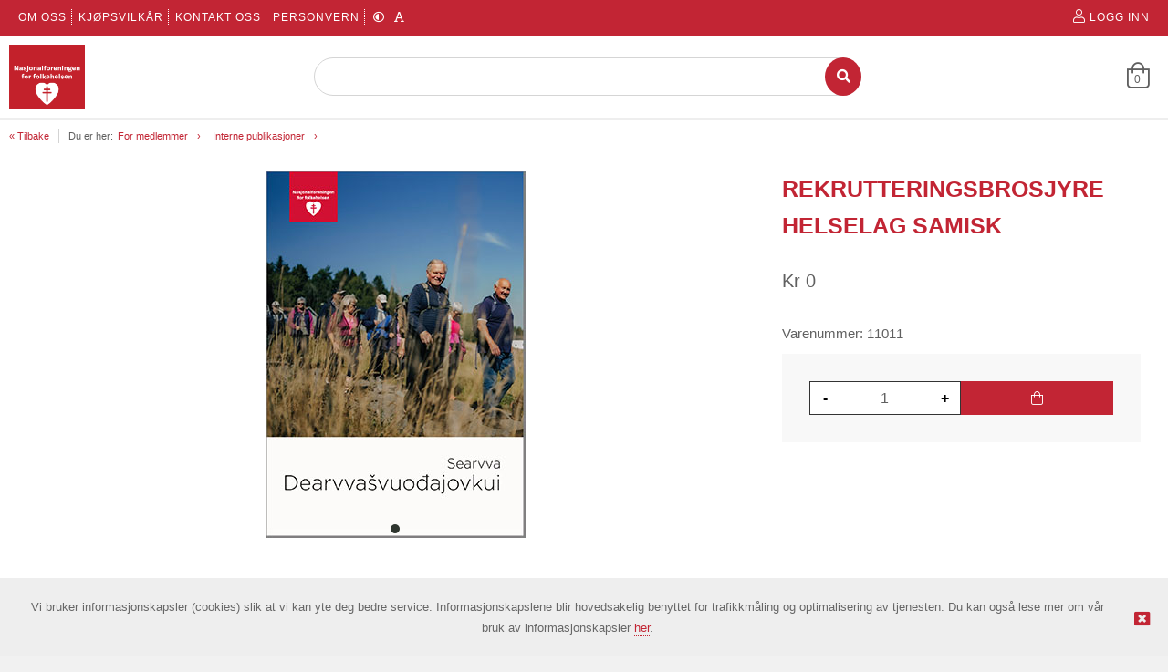

--- FILE ---
content_type: text/html; charset=utf-8
request_url: https://butikk.nasjonalforeningen.no/produkt/66546637/rekrutteringsbrosjyre-helselag-samisk
body_size: 14215
content:
<!DOCTYPE HTML>
<!-- SystemID: 18929 EcommerceID: 6195 UrlID: 3490 CatID: 0 -->
<html class="no-js" xmlns:og="http://ogp.me/ns#" lang="nb">
    <head><title>
	Rekrutteringsbrosjyre helselag samisk - Interne publikasjoner - nasjonalforeningen
</title><meta name="GENERATOR" content="Kréatif, https://www.kreatif.no" /><meta http-equiv="Content-Type" content="text/html; charset=UTF-8" /><meta id="MetaTitle" name="title" content="Rekrutteringsbrosjyre helselag samisk" />

        <meta id="Og_Locale" property="og:locale" content="nb_NO" />
        <meta id="Og_Url" property="og:url" content="https://butikk.nasjonalforeningen.no/produkt/66546637/rekrutteringsbrosjyre-helselag-samisk" /><meta id="Og_Title" property="og:title" content="Rekrutteringsbrosjyre helselag samisk" /><meta id="Og_Description" property="og:description" content="Bli med oss i helselaget!Vervebrosjyre for helselag. Tekst på samisk. Bunter på 25 stk. &amp;nbsp;" /><meta id="Og_Image" property="og:image" content="https://image.friggcms.no/images/4152/v02_C54D2B93B48E3EDBC95817334C556B8B.jpg" />
<link rel="canonical" href="https://butikk.nasjonalforeningen.no/produkt/66546637/rekrutteringsbrosjyre-helselag-samisk" />






<script> window.locale = 'nb-NO';</script>








<!-- META TAGS -->
<meta charset="utf-8">
<meta http-equiv="X-UA-Compatible" content="IE=edge">
<meta name="viewport" content="width=device-width, initial-scale=1">

<!-- FAVICON -->

<link rel="icon" type="image/png" href="/images/4108/v02_0500A298A62387B00E63B3091D047C07.png" />

<!--  CUSTOM -->

<style>   label[for="rblCustomerType_1"]::after { content: " (Bruk denne dersom du bestiller på vegne av et helselag, demensforening eller kommunal instans)"; font-weight: bold; color: #c3212b; }   #lblCompanyName::after { content: " (Helselag / demensforening / kommunal instans) "; font-weight: bold; color: #c3212b; } #pnlNewsletter {    display: none;}   </style><!-- StatCounter -->




<!-- CSS -->
<link rel="stylesheet" href="https://cdnjs.cloudflare.com/ajax/libs/font-awesome/4.7.0/css/font-awesome.min.css" />
<link rel="stylesheet" href="https://webapp.friggcms.no/bundle/main.css?" />
<!-- FontAwesome4 icon support in FA5 -->
<link rel="stylesheet" href="https://use.fontawesome.com/releases/v5.5.0/css/v4-shims.css">



<script type="text/javascript" src="/files/CommonJavascript/jquery/jquery-1.9.0.min.js"></script>

<script type="text/javascript"  src="/files/frigg-cms/frigg-cms-tag-manager-ecommerce/frigg-cms-tag-manager-ecommerce.js"></script>


<style type="text/css">
  
  .frontpage-v3 .slick-slider-frontpage {overflow: hidden; }
  
  .orderline-date-done, .orderline-time-done { display: none }
  .export-button {
    background: #fff;
    color: #232323;
    font-family: Roboto,Arial,sans-serif;
    border: 1px solid #ccc;
    width: 100%;
    line-height: 20px;
    margin: 0;
    padding: 5px 10px;
    /*padding: 10px 0px 5px 0px !important;*/
    min-width: 90px;
    outline: 0;
    display: inline-block;
    border-radius: 3px;
    cursor: pointer;
    font-size: 11px;
    font-size: 1.1rem;
    text-decoration: none!important;
    
  }
  #klarna-checkout-iframe { min-height: 800px !important }
  .frontpage-finstad .infosection {
    background: none;
  }
  .frontpage-finstad .slick-slider-container .slick-slide { width:100%; }
  .frontpage-finstad .shortcuts .shortcut__bgimage { max-height: 285px; }
  
  .template-69 .shortcuts .row .shortcut__wrapper { display: flex; }
  .template-69 .shortcuts .row .shortcut__wrapper .shortcut__bgimage { display: flex; object-fit: cover; width: 100%; }
  
  
  .template-69 .shortcuts .row .shortcut__wrapper .shortcut__bgimage img { object-fit: cover; width: 100%; height: 100%; }
  .template-48 .shortcuts .row .shortcut__wrapper .shortcut__bgimage img { object-fit: cover; width: 100%; height: 100%; }
  
  .template-68 .shortcut__wrapper { height: 100%; display: flex; }
  .template-68 .shortcut__wrapper .shortcut__bgimage {display: flex; object-fit: cover; width: 100%;}
  
  .template-69 .shortcuts .shortcut__transparent { width: 100%; height: 100%; }
  .template-69 .shortcuts .shortcut__textcontainer .shortcut__title { text-transform: none; font-size: 35px; }
  
  .template-68 .frontpage-slider .slick-slider-container .slick-slide { display: flex; height: 700px; }
  .template-68 .frontpage-slider .slick-slider-container .slick-slide .slick-slider-image { display:flex; }
  .template-69 #header.header_v-3 .header-bottom .search-field{border: 1px solid black !important;}
  
  
  
  .navMobilelink-title .mobile-submenu-expand a { width: 100% !important; z-index: 9999 !important; text-align: right; }
  
  .frontpage-finstad .leftsidebar-menu #nav-main a { font-size: 15px !important; letter-spacing: 0 !important; }
  
    #txtSearchDeliveryAddress, #lblDeliveryAddress2, #lblDeliveryAddress2 + br { display: none }
  .close-modal { margin: 15px 15px }
  
  .template-69 .infobox-frontpage .infobox .infobox-cell .infobox-cell-inner {flex-direction:column;}
</style>




</head>
    <body class="bodytemplate master category_535 item_66546637  " ng-app="web">
        <form method="post" action="../../main.aspx?shop=true&amp;shopurl=%2fshop%2fproduct.aspx&amp;prodid=66546637&amp;strafterslash=rekrutteringsbrosjyre-helselag-samisk" id="form1">
<div class="aspNetHidden">
<input type="hidden" name="__VIEWSTATE" id="__VIEWSTATE" value="/[base64]" />
</div>

<div class="aspNetHidden">

	<input type="hidden" name="__VIEWSTATEGENERATOR" id="__VIEWSTATEGENERATOR" value="202EA31B" />
</div>
        

<link rel="stylesheet" href="https://webapp.friggcms.no/bundle/rind.css" />












<a href="#header" accesskey="m" class="wcag-link">Til hovedmeny</a>
<a href="#content" accesskey="c" class="wcag-link">Til innhold</a>

<div id="page" class="theme-redblack template-51 ">
  
  
  <div class="aside-menu" tabindex="-1">
    <div class="aside-group">

      <div class="nav-mobile-container">
        <!--h3>Meny</h3-->
        <div class="mobile-menu-extra-section">
          <ul class="clearfix list-inline login">
              <li><a href="/logg-inn"><i class="fal fa-user"></i><span>Logg inn</span></a></li>
              <li><a href="/registrer"><i class="fal fa-pencil"></i><span>Registrer</span></a></li>
          </ul>
        </div>
        

        
        
		

<ul id="nav-main-mobile" class="list-nomargin">
	<li id="li-main-mobile_267" class="top menu_first menu_selected parent_selected parent current_selected">
	<a href="/produkter" class="top_link"><span class="down menu_title">Produkter</span><!--[if gte IE 7]><!--></a><!--<![endif]-->
	<!--[if lte IE 6]><table><tr><td><![endif]-->


	<ul id="ul-main-mobile_267" class="sub">
		<li id="li-main-mobile_536" class="mid parent">
		<a href="/produkter/brosjyrer" class="fly"><span class="menu_title">Brosjyrer</span><!--[if gte IE 7]><!--></a><!--<![endif]-->
		<!--[if lte IE 6]><table><tr><td><![endif]-->


		<ul id="ul-main-mobile_536">
			<li id="li-main-mobile_537" class="mid">
			<a href="/produkter/brosjyrer/demens"><span class="menu_title">Demens</span></a>
			</li>
			<li id="li-main-mobile_538" class="mid">
			<a href="/produkter/brosjyrer/hjerte-og-karsykdommer"><span class="menu_title">Hjerte- og Karsykdommer</span></a>
			</li>
		</ul><!--[if lte IE 6]></td></tr></table></a><![endif]-->

		</li>
		<li id="li-main-mobile_552" class="mid parent">
		<a href="/produkter/boker" class="fly"><span class="menu_title">Bøker</span><!--[if gte IE 7]><!--></a><!--<![endif]-->
		<!--[if lte IE 6]><table><tr><td><![endif]-->


		<ul id="ul-main-mobile_552">
			<li id="li-main-mobile_553" class="mid">
			<a href="/produkter/boker/film-boker"><span class="menu_title">Film/bøker</span></a>
			</li>
		</ul><!--[if lte IE 6]></td></tr></table></a><![endif]-->

		</li>
		<li id="li-main-mobile_542" class="mid parent">
		<a href="/produkter/profileringsartikler" class="fly"><span class="menu_title">Profileringsartikler</span><!--[if gte IE 7]><!--></a><!--<![endif]-->
		<!--[if lte IE 6]><table><tr><td><![endif]-->


		<ul id="ul-main-mobile_542">
			<li id="li-main-mobile_532" class="mid">
			<a href="/produkter/profileringsartikler/klar"><span class="menu_title">Klær</span></a>
			</li>
			<li id="li-main-mobile_543" class="mid">
			<a href="/produkter/profileringsartikler/andre-effekter"><span class="menu_title">Andre effekter</span></a>
			</li>
		</ul><!--[if lte IE 6]></td></tr></table></a><![endif]-->

		</li>
		<li id="li-main-mobile_533" class="mid menu_selected parent_selected parent">
		<a href="/produkter/for-medlemmer" class="fly"><span class="menu_title">For medlemmer</span><!--[if gte IE 7]><!--></a><!--<![endif]-->
		<!--[if lte IE 6]><table><tr><td><![endif]-->


		<ul id="ul-main-mobile_533">
			<li id="li-main-mobile_534" class="mid">
			<a href="/produkter/for-medlemmer/kontorrekvisita"><span class="menu_title">Kontorrekvisita</span></a>
			</li>
			<li id="li-main-mobile_535" class="mid menu_selected current_selected">
			<a href="/produkter/for-medlemmer/interne-publikasjoner"><span class="menu_title">Interne publikasjoner</span></a>
			</li>
			<li id="li-main-mobile_531" class="mid">
			<a href="/produkter/krystall"><span class="menu_title">Krystall</span></a>
			</li>
		</ul><!--[if lte IE 6]></td></tr></table></a><![endif]-->

		</li>
		<li id="li-main-mobile_564" class="mid parent">
		<a href="/produkter/med-oss-aktiviteter" class="fly"><span class="menu_title">MED OSS-AKTIVITETER</span><!--[if gte IE 7]><!--></a><!--<![endif]-->
		<!--[if lte IE 6]><table><tr><td><![endif]-->


		<ul id="ul-main-mobile_564">
			<li id="li-main-mobile_550" class="mid">
			<a href="/produkter/med-oss-aktiviteter/ga-med-oss!"><span class="menu_title">GÅ MED OSS!</span></a>
			</li>
			<li id="li-main-mobile_570" class="mid">
			<a href="/produkter/med-oss-aktiviteter/gafotball"><span class="menu_title">GÅFOTBALL</span></a>
			</li>
			<li id="li-main-mobile_572" class="mid">
			<a href="/produkter/med-oss-aktiviteter/samtalekort"><span class="menu_title">SAMTALEKORT</span></a>
			</li>
			<li id="li-main-mobile_557" class="mid">
			<a href="/med-oss-aktiviteter/spis-med-oss!"><span class="menu_title">SPIS MED OSS!</span></a>
			</li>
			<li id="li-main-mobile_558" class="mid">
			<a href="/med-oss-aktiviteter/strikk-med-oss!"><span class="menu_title">STRIKK MED OSS!</span></a>
			</li>
			<li id="li-main-mobile_560" class="mid">
			<a href="/med-oss-aktiviteter/lek-med-oss!"><span class="menu_title">LEK MED OSS! </span></a>
			</li>
			<li id="li-main-mobile_569" class="mid">
			<a href="/produkter/med-oss-aktiviteter/les-med-oss!"><span class="menu_title">LES MED OSS!</span></a>
			</li>
			<li id="li-main-mobile_559" class="mid">
			<a href="/med-oss-aktiviteter/syng-med-oss!"><span class="menu_title">SYNG MED OSS!</span></a>
			</li>
			<li id="li-main-mobile_571" class="mid">
			<a href="/produkter/med-oss-aktiviteter/demensvennlig-med-oss!"><span class="menu_title">DEMENSVENNLIG MED OSS!</span></a>
			</li>
		</ul><!--[if lte IE 6]></td></tr></table></a><![endif]-->

		</li>
		<li id="li-main-mobile_545" class="mid">
		<a href="/produkter/aktivitetsvenn"><span class="menu_title">Aktivitetsvenn</span></a>
		</li>
		<li id="li-main-mobile_544" class="mid">
		<a href="/produkter/hopp-for-hjertet"><span class="menu_title">Hopp for hjertet</span></a>
		</li>
		<li id="li-main-mobile_549" class="mid">
		<a href="/produkter/salg"><span class="menu_title">Salg</span></a>
		</li>
		<li id="li-main-mobile_555" class="mid">
		<a href="/produkter/innsamling"><span class="menu_title">Innsamling</span></a>
		</li>
	</ul><!--[if lte IE 6]></td></tr></table></a><![endif]-->

	</li>
	<li id="li-main-mobile_30" class="top parent">
	<a href="/informasjonsider" class="top_link"><span class="down menu_title">Informasjonsider</span><!--[if gte IE 7]><!--></a><!--<![endif]-->
	<!--[if lte IE 6]><table><tr><td><![endif]-->


	<ul id="ul-main-mobile_30" class="sub">
		<li id="li-main-mobile_28" class="mid">
		<a href="/informasjonsider/om-oss"><span class="menu_title">Om oss</span></a>
		</li>
		<li id="li-main-mobile_25" class="mid parent">
		<a href="/informasjonsider/kjopsvilkar-og-leveringsbetingelser" class="fly"><span class="menu_title">Kjøpsvilkår</span><!--[if gte IE 7]><!--></a><!--<![endif]-->
		<!--[if lte IE 6]><table><tr><td><![endif]-->


		<ul id="ul-main-mobile_25">
			<li id="li-main-mobile_508" class="mid">
			<a href="/informasjonsider/kjopsvilkar-og-leveringsbetingelser/levering"><span class="menu_title">Levering</span></a>
			</li>
		</ul><!--[if lte IE 6]></td></tr></table></a><![endif]-->

		</li>
		<li id="li-main-mobile_466" class="mid">
		<a href="/informasjonsider/kontakt-oss"><span class="menu_title">Kontakt oss</span></a>
		</li>
		<li id="li-main-mobile_487" class="mid">
		<a href="/informasjonsider/personvern"><span class="menu_title">Personvern</span></a>
		</li>
	</ul><!--[if lte IE 6]></td></tr></table></a><![endif]-->

	</li>
	<li id="li-main-mobile_556" class="top">
	<a href="/cat/556.aspx" class="top_link"><span></span></a>
	</li>
	<li id="li-main-mobile_568" class="top menu_last">
	<a href="/cat/568.aspx" class="top_link"><span></span></a>
	</li>
</ul>
        
      </div>
    </div>
  </div>  
  <!-- HEADER START -->
  

<header id="header" role="banner" class="header_v-3">
  <!-- START: top header -->
  <div class="mobile-hide tablet-hide header-top">
   
    <div class="row clearfix nomargin">
<div class="col-2-3 tablet-1-3 nomargin menu-left">
  <span>

  </span>

        

<ul id="nav-header-top-sub" class="list-inline">
	<li id="li-header-top-sub_28" class="top menu_first">
	<a href="/informasjonsider/om-oss" class="top_link"><span>Om oss</span></a>
	</li>
	<li id="li-header-top-sub_25" class="top">
	<a href="/informasjonsider/kjopsvilkar-og-leveringsbetingelser" class="top_link"><span>Kjøpsvilkår</span></a>
	</li>
	<li id="li-header-top-sub_466" class="top">
	<a href="/informasjonsider/kontakt-oss" class="top_link"><span>Kontakt oss</span></a>
	</li>
	<li id="li-header-top-sub_487" class="top menu_last">
	<a href="/informasjonsider/personvern" class="top_link"><span>Personvern</span></a>
	</li>
</ul>
            
        <ul id="wcagStyle" class="wcag-list list-float clearfix">
          <li class="wcgag-contrast">
            <frigg-wcag-contrast-link></frigg-wcag-contrast-link>
          </li>
          <li class="wcgag-textsize">
            <frigg-wcag-text-size></frigg-wcag-text-size>
          </li>
          <li>
		 </li>

        </ul>
            


      </div>
       
      <div class="col-1-3 tablet-1-3 nomargin textright">
        <ul class="listinline header-top-menu account-menu">
            <li class="hide-on-tablet">
              <a href="/logg-inn" data-test-anchor-login>
                <i class="fal fa-user"></i>
                <span class="register-cart-text">Logg inn</span>
              </a>
            </li>
        </ul>
      </div>
    </div>
  </div>
  <!-- END: top header -->

  <!-- START: bottom header -->
  <div class="header-bottom">
    <div class="row clearfix">
      <!-- navigation / menubar desktop view -->
      <nav id="navigation" class="clearfix mobile-hide tablet-hide">
        <a href="/" class="logo" title="Logo">

          <img src="/images/4152/v02_3F4C3AB1FE1FC6C6A77313746FB34816.png" class="logo__img" alt="nasjonalforeningen" />
        </a>
        <!-- SEARCH Desktop -->
          	<frigg-search class="searchbox mobile-hide tablet-hide clearfix header-search-field"></frigg-search>
        <!-- /SEARCH Desktop -->

        <ul class="webcartinfo tablet-hide mobile-hide">
          <li>
            <frigg-shopping-cart-link template="rind"></frigg-shopping-cart-link>
          </li>
        </ul>
      </nav>
    </div>
    <div class="header-menuFull">
      <div class="row clearfix mobile-hide tablet-hide">
      </div>
    </div>
  </div>
  <!-- END: bottom header -->

  <!-- START: icon header mobile view -->
  <div class="col-1-3 tablet-1-1 mobile-1-1 logo-wrapper desktop-hide">	
    <a href="/" class="logo-mob" title="Logo">
      <img src="/images/4152/v02_3F4C3AB1FE1FC6C6A77313746FB34816.png" class="logo__img" alt="nasjonalforeningen" />
    </a>
  </div>
  <div class="mobile-icon-header desktop-hide">

    <!-- menu mobile view -->
    <a id="togglemenu" class="togglemenuicon" href="#"><i class="fal fa-bars" id="togglemenuspan"></i></a>

    <!-- searchbutton mobile view -->
    <!--a href="#" class="togglesearch toggle-search-area" id="togglesearch"><i class="fal fa-search"></i></a-->

    <frigg-fullscreen-search id="togglesearch"></frigg-fullscreen-search>
    <!-- searchinput mobile view -->
    <div class="search-area">
      <input type="search" name="searchinput" class="search-field" placeholder="Søk her" >
      <button type="button" class="btn-search"><i class="fal fa-search"></i></button>
    </div>


    <!-- shoppingcart mobile view -->
    <ul class="desktop-hide list-float webshop-cart-list">       
      <li>
        <frigg-shopping-cart-link template="rind"></frigg-shopping-cart-link>
      </li>
    </ul>

  </div>
  <!-- END: icon header mobile view -->
</header>

  <!-- HEADER END -->

  
    <div class="breadcrumb mobile-hide">
      <div class="row clearfix"> 
        <div class="w-100 floatnone nomargin"><a href="#" class="path-back" onclick="history.go(-1);return false;">&laquo; Tilbake</a><span class="path-pin">Du er her:</span><div class='path'><span>></span> <a href="/produkter/for-medlemmer" title="For medlemmer">For medlemmer</a> <span>></span> <a href="/produkter/for-medlemmer/interne-publikasjoner" title="Interne publikasjoner">Interne publikasjoner</a> <span class='article-name product'>11011</span></div></div>

      </div>
    </div>
  

  
  
  <!-- MAIN START -->
  <div id="content" class="section clearfix" role="main">
    
      
<div style="display:none">False</div>
<!-- Post type id: 13 - Single product -->
<div class="row clearfix">
  <article id="single-product-item" class="clearfix">
    <div class="col-1-1">
      <frigg-post-item :post-template-id="13" :post-id="18696176">
        <template slot="variants">

        </template>
        <template slot="extraInfo">
          


                                                                                                  </template>
      </frigg-post-item>
    </div>
  </article><!-- end single product -->
</div>




<!-- EXTENSION: ACCESSORIES PRODUCTS   -->


<rind-product-list-for-frontpage-and-related related-type='3' :related-post-id='18696176' 
                                             title="Tilbeh&#248;r"
                                             component-id="AlternativeProducts"
                                             :is-slider="true"
                                             title-class="small-heading"
                                             :website-category-id="-1"
                                             :limit="9999"
                                             :show-loader="false"></rind-product-list-for-frontpage-and-related>
<!-- END - EXTENSION: ACCESSORIES PRODUCTS -->
}




<!-- EXTENSION: RECENTLY VIEWED PRODUCTS -->


<rind-product-list-for-frontpage-and-related related-type='RecentlyViewed' :related-post-id='18696176' 
                                             title="Sist sett p&#229;"
                                             component-id="RecentlyViewed"
                                             :is-slider="true"
                                             title-class="small-heading"
                                             :website-category-id="-1"
                                             :limit="9999"
                                             :show-loader="false"></rind-product-list-for-frontpage-and-related><!-- END - EXTENSION: RECENTLY VIEWED PRODUCTS -->





    
  </div>
  <!-- MAIN END -->
  
  <!-- FOOTER START -->
  <footer id="footer" role="contentinfo">
  

  
  <!--section class="section footertop">
<div class="row clearfix">
<div class="col-1-2 mobile-hide tablet-hide">
<ul class="payment-info list-inline clearfix">
<li><i class="fab fa-cc-visa"></i></li>
<li><i class="fab fa-cc-mastercard"></i></li>
<li><i class="fab fa-facebook-square"></i></li>
<li><i class="fab fa-instagram"></i></li>
</ul>
</div>
<div class="col-1-2 tablet-1-1 mobile-1-1 copyright nomargin">
&copy; < pubinformation informationtype="CompanyName" /> | Design &amp; implementasjon av <a href="http://www.kreatif.no">Kréatif AS</a>
</div>
</div>
</section-->

  <section class="section footer--bottom">
    <div class="row clearfix">
      <div class="col-6-12 tablet-4-12 mobile-1-1 nomargin cookiewrapper">
        <h3></h3>
        <p></p>
        <ul class="list-float clearfix social-media-list">
          <!--li><a href="https://www.facebook.com/snacksbolaget?fref=ts" title="Facebook"><i class="fab fa-facebook-f facebook-color"></i></a></li-->
                            </ul>
      </div>
      <div class="col-3-12 tablet-4-12 mobile-1-1 nomargin">
          <h3>Nasjonalforeningen for folkehelsen</h3>
        <p>
          Oscars gate 36B<br />
          0258 Oslo<br />
		 Telefon: : <a href="tel:23 12 00 00">23 12 00 00</a><br /> 
          E-post: <a href="mailto:post@nasjonalforeningen.no">post@nasjonalforeningen.no</a><br />
        </p>				
      </div>
      <div class="col-3-12 tablet-hide mobile-hide nomargin">
        <h3>Meny</h3>
        

<ul id="navFaq-other-2" class="list-nomargin">
	<li id="liFaq-other-2_28" class="top menu_first">
	<a href="/informasjonsider/om-oss" class="top_link"><span>Om oss</span></a>
	</li>
	<li id="liFaq-other-2_25" class="top">
	<a href="/informasjonsider/kjopsvilkar-og-leveringsbetingelser" class="top_link"><span>Kjøpsvilkår</span></a>
	</li>
	<li id="liFaq-other-2_466" class="top">
	<a href="/informasjonsider/kontakt-oss" class="top_link"><span>Kontakt oss</span></a>
	</li>
	<li id="liFaq-other-2_487" class="top menu_last">
	<a href="/informasjonsider/personvern" class="top_link"><span>Personvern</span></a>
	</li>
</ul>
      </div>

    </div>
    <div class="row clearfix">
      <hr />
      <div class="col-1-1 tablet-1-1 mobile-1-1 copyright nomargin">&copy; Nasjonalforeningen for folkehelsen | <a href="http://www.kreatif.no" title="Nettbutikk levert av Kréatif">
        Nettbutikk levert av Kréatif</a>
      </div>	
    </div>
  </section>	
</footer>	
  <!-- FOOTER END -->
  <frigg-product-popup></frigg-product-popup>
  

     <frigg-cookie-warning></frigg-cookie-warning>
  
  

</div>

<script src="https://cdn.jsdelivr.net/npm/es6-promise@4/dist/es6-promise.auto.min.js"></script> 

<script>
  window.__frigg = window.__frigg || 
    {
    app: '#page',
    hasLegacyMobileMenu: true,
    hasLegacyVariants: true,
    environment: 'production',
    
    activateBuyFunction: true,
    activateBuyFunctionInProductList: true,
    activateBuyFunctionIfNotLoggedIn: true,
    showPrices: true,
    showPricesInProductList: true,
    showPricesIfNotLoggedIn: true,
    // Server settings
    imageSystemId: 4152,
    locale: 'nb-NO',
    currency: 'Kr',
    urlLogin: '/logg-inn',
    urlShoppingcart: '/handlevogn',
    template: 'rind',
    //priceConfigIsIncVat: true,
    hasQuickorder: false,
    hasGtmEe: false,
    hasWishlist: false,
    hasProductDocuments: false,
    alwaysAdd: false,
    showContactUsOnProductPage:false,
   

    // Brekkfunksjonalitet
    hasSplitQuantity:false,
    //productListItemHasPopup: false,
    numberOfDecimalsInPrice: 0,
    priceHasPrefix: true,
    priceHasSuffix: false,
    hideShoppingcartLinkIfNotLoggedIn: false,
    hideShoppingcartLinkAlways: false,
    hideStockQuantityIfNotLoggedIn: false,
    hideStockQuantityAlways: true,
    hideStockQuantityInProductList: true,
    hasSubscriptionOption: false,
    alwaysIncreaseQuantity: true,
    goKeepShoppingcartUrl: '/',
    orderItemExtraField: '',
    showOrderItemBasedOnExtraField: false,
    showStructureItemsInTabs:false,
    mobileNavProductLink: false,
    algoliaMenuTop : false,
    orderLineCommentHeader : '',
    lockQuantityToStorageCount : false,
    automaticStorageAlert: false,
    sort: '1 - Stigende p&#229; produktnummer',
    hideVariantsButtonIfB2b: true,
    showFromPriceOnVariants: false,
    showLogInToPurchaseButton: false,
	quickOrderSupportedCustomorTypes: '',
    productCalculateQuantityWithPacketSize: false,
    
    //imeges
 	useVViewer:false,
    

   

    

    //initialUserSettings: {
    //  listView: 'grid',
    //  pricesExVat: {
    //    value: true 
    //  }
    //},

    initialUserSettings: {
      listView: 'grid',
      pricesExVat: {
        value: false 
      }
    },

    //priceConfigShowVatText: true,

    priceConfigShowVatText: true,
    showVatText:false,
    isLoggedIn: false,
    customerType: null,
    hasSocialMediaSharing: false,
    
    // Variant settings
    hasVariants: true,
    showVariant1: true,
    showVariant2: false,
    variantType1UlListYesNo: false,
    variantType2UlListYesNo: false,
    
    variant1Title: '',
    variant2Title: '',
    activateAjaxVariants: false,
	hasSimpleVariants: false,
    
    showDiscountedPrices: false,
    showSkuInProductList: true,
    hasAdvancedSearch: false,
    enableListViewToggling: true,
    showExactStockQuantity: true,
    stockQuantityFewLimit: 0,
    hasTabsOnProductCard: true,
    isProductFilterEnabled: true,
    defaultProductView: '',
    siteDefaultProductVat: '',
    disableBuyFunctionalityIfNotInStock: false,
    specificationText: 'Spesifikasjoner',
    showLineThroughOnDiscount: false,
    showPriceRequest: false,
    useSameIncrement: false,
    showStorageCountHPDB: true,
    disableUnitsForB2C: false,
    disableBuyFunctionalityInLists: false,
    hideAddToCartQuantity: false,
    showStorageCountForB2C: true,
    showStorageCountForB2B:true,
    showSoldOutButtonIfNotInStock: false,
    showDiscountPercentage: false,
    friggApiKey: '3F7253E9-BD88-4D7B-B440-3175AD616697',
    deactivateBuyFunctionalityForB2c: false,
    hideDocumentsIfNotLoggedIn: false,
    showOnlyInStorageButton: false,
    maxQuantityAllowed: false,
    customerNumber: 0,
    hideBuyButtonIfMainVariant: false,
    
    //salesportal
    sellerEnablePriceChange: false,
 	sellerEnableDiscountChange: false,
    loggedInAsSeller: false,

    
    //Extra info 
    productExtra1Header:  '',
    productExtra2Header:  '',
    productExtra3Header: '',
    productExtra4Header: '',
    productExtra5Header: '',
    productExtra6Header:  '',
    productExtra7Header:  '',
    productExtra8Header:  '',
    productExtra9Header:  '',
    productExtra10Header: '',


    
    megamenu: '0',
    megamenuCategory: '267',
    

    
    matinfoApiKey: '',
    
    

    
 	freeShippingMinimumAmount: '',


    priceInquiryUrl: '',
    showProductFilterOnInit: false,
      

  
  urlCheckout: '/checkout',
      
  };
</script>


<script>

  // Frigg values.
  var _SystemId = 18929;
  var _Culture = 'nb-NO';
  var _CustomerID = 0;
  var _CustPrGr = 0;
  var _CustPrGr2 = 0;
  var _CustPrGr3 = 0;
  var _CustPrGr4 = 0;
  var _CustNo = '0';

  // Algolia settings.
  var algoliaAppId  = 'QUER8A0NA8';
  var algoliaApiKey = 'cf9e5acfdbe7eedfa23a8175740ab00c';
  var algoliaFilterMenu = 'false';
  var algoliaIndice = '';
  var algoliaFilterRefine = 'false';
  var algoliaBildesti = '';
  var algoliaInkMva = false;
  var cloudinaryEnabled = false;
  var cloudinaryId = '';
  var truncateTitle = false;
</script>
<script>
function imgError(image) {
    // this will step up to get the parent of the image's parent
    var imgParent = image.parentElement.parentElement;
    // this will get the next sibling of the image grandpa
    var nextSib = imgParent.nextElementSibling;
    // reset it's html to empty
    nextSib.innerHTML = '';
    image.onerror = "";
    image.src = "https://webapp.friggcms.no/bundle/default-product-image.png";
    return true;
}
</script>
<script src="https://webapp.friggcms.no/bundle/load.js"></script>

<!-- Changed to cloudflare CDN. Can be deleted if this doesn't produce errors -->
<!-- <script src="//instant.page/1.2.1" type="module" integrity="sha384-/IkE5iZAM/RxPto8B0nvKlMzIyCWtYocF01PbGGp1qElJuxv9J4whdWBRtzZltWn"></script> -->
<script src="https://cdnjs.cloudflare.com/ajax/libs/instant.page/1.2.1/instantpage.min.js" integrity="sha512-0FscMGbmqkIe5h2nqruwjhGjJlEvu3Lp05zn8qFVCRvoIh/P/X3MbYcZR9cjvJwLU5l4ZMT3GZX1UssyHNnGhQ==" crossorigin="anonymous"></script>

<!-- LAT/KC fix for modal leveringsadresse i utsjekk 24112020> -->
<script src="https://code.jquery.com/jquery-2.2.4.min.js" integrity="sha256-BbhdlvQf/xTY9gja0Dq3HiwQF8LaCRTXxZKRutelT44=" crossorigin="anonymous"></script>
<script src="/admin/javascripts/libs/modal/jquery.modal.js"></script>

<script>
  <!-- Initierer dataLayer, må alltid være med! -->
    friggTagManagerEcommerce.initiateDataLayerWithEcommerce({currencyCode: 'NOK', productData: 'friggGtmProduct'});

  <!-- Product impression, settes opp i hovedmal! -->
    friggTagManagerEcommerce.measureProductImpressions({selector: '[data-frigg-gtm-impression]'});
</script>

<script type="text/javascript">
    function changePageLanguage(culture) {
      window.location.href=`/?setlanguage=${culture}`
    }
</script>


<style> .deliverypayment-type ~ th {     display: none; }  .post-item .post-item-imagewrapper:after {     content: "";     position: absolute;     top: 0;     left: 0;     width: 100%;     height: 100%;     background: none; }  .slick-slider-container .slick-slide.textcolor-white .slider__transparent {     display: block;     background-color: rgba(0,0,0,0); }  #btnRegister {     margin-left: 1rem !important; }  #lblRegisterHeader {     padding-left: 1rem !important; } </style>   <script>         document.getElementById("btnRegister").value = "Registrer privatperson";     </script>
</form>
        
    </body>
</html>

--- FILE ---
content_type: application/javascript
request_url: https://webapp.friggcms.no/bundle/74.FriggPostList.1bcffe0475bdfb11d6a6.js
body_size: 11562
content:
(window.webpackJsonp=window.webpackJsonp||[]).push([[74,195],{1208:function(t,e,n){"use strict";n.r(e);var i=n(1209),r=n.n(i);for(var o in i)["default"].indexOf(o)<0&&function(t){n.d(e,t,(function(){return i[t]}))}(o);e.default=r.a},1209:function(t,e,n){"use strict";Object.defineProperty(e,"__esModule",{value:!0});var i=l(n(12)),r=n(162),o=l(n(1888)),a=n(586),s=n(7);function l(t){return t&&t.__esModule?t:{default:t}}var d=function(t,e,n,i){return new(n||(n=Promise))((function(r,o){function a(t){try{l(i.next(t))}catch(t){o(t)}}function s(t){try{l(i.throw(t))}catch(t){o(t)}}function l(t){var e;t.done?r(t.value):(e=t.value,e instanceof n?e:new n((function(t){t(e)}))).then(a,s)}l((i=i.apply(t,e||[])).next())}))},c=function(t,e){var n,i,r,o,a={label:0,sent:function(){if(1&r[0])throw r[1];return r[1]},trys:[],ops:[]};return o={next:s(0),throw:s(1),return:s(2)},"function"==typeof Symbol&&(o[Symbol.iterator]=function(){return this}),o;function s(o){return function(s){return function(o){if(n)throw new TypeError("Generator is already executing.");for(;a;)try{if(n=1,i&&(r=2&o[0]?i.return:o[0]?i.throw||((r=i.return)&&r.call(i),0):i.next)&&!(r=r.call(i,o[1])).done)return r;switch(i=0,r&&(o=[2&o[0],r.value]),o[0]){case 0:case 1:r=o;break;case 4:return a.label++,{value:o[1],done:!1};case 5:a.label++,i=o[1],o=[0];continue;case 7:o=a.ops.pop(),a.trys.pop();continue;default:if(!(r=a.trys,(r=r.length>0&&r[r.length-1])||6!==o[0]&&2!==o[0])){a=0;continue}if(3===o[0]&&(!r||o[1]>r[0]&&o[1]<r[3])){a.label=o[1];break}if(6===o[0]&&a.label<r[1]){a.label=r[1],r=o;break}if(r&&a.label<r[2]){a.label=r[2],a.ops.push(o);break}r[2]&&a.ops.pop(),a.trys.pop();continue}o=e.call(t,a)}catch(t){o=[6,t],i=0}finally{n=r=0}if(5&o[0])throw o[1];return{value:o[0]?o[1]:void 0,done:!0}}([o,s])}}};e.default={props:{apiVersion:{type:Number,default:1},componentId:{type:String},postTemplateId:{type:Number,required:!0},limit:{type:Number,default:20},websiteCategoryId:{type:Number},template:{type:String},relatedPostId:{type:Number},relatedType:{type:String,validator:function(t){return null!=r.PostRelatedType[t]}},infiniteLoad:{type:Boolean,default:!1},postImageMaxWidth:{type:Number},postImageMaxHeight:{type:Number},postImageAutoCrop:{type:Boolean},initialOrderBy:{type:String},loadProductsBeforeFilter:{type:Boolean,required:!1,default:!0},order:{type:String,required:!1}},data:function(){return{posts:null,totalCount:null,filteredCount:null,filters:null,selectedFilterIds:[],isLoadingFilter:!1,isLoadingMore:!1,isLoadingSort:!1,orderBy:this.getOrderBy(),offset:0,isInfiniteLoadError:!1,onlyInStorage:!1}},methods:{getOrderBy:function(){var t=2===this.apiVersion?6:"CategoryOrder ASC";return null!=this.order&&(t=this.order),t.toString()},isLoadingSortOrFilter:function(){return this.isLoadingSort||this.isLoadingFilter},isLoading:function(){return null==this.posts||this.isLoadingMore||this.isLoadingSortOrFilter()},onSort:function(){return d(this,void 0,void 0,(function(){return c(this,(function(t){switch(t.label){case 0:return this.isLoadingSort=!0,this.offset=0,[4,this.updatePosts()];case 1:return t.sent(),this.isLoadingSort=!1,[2]}}))}))},onFilterChange:function(){return d(this,void 0,void 0,(function(){return c(this,(function(t){switch(t.label){case 0:return this.isLoadingFilter=!0,this.offset=0,[4,this.updatePosts()];case 1:return t.sent(),[4,this.updateFilteredCount()];case 2:return t.sent(),this.isLoadingFilter=!1,[2]}}))}))},onGetMorePosts:function(t){return d(this,void 0,void 0,(function(){var e;return c(this,(function(n){switch(n.label){case 0:return this.totalCount<this.limit?[2]:this.isInfiniteLoadError?(console.error("Infinite load error, more products in product totalCount API then in the actual productlist"),this.isInfiniteLoadError=!1,[2]):this.offset>this.totalcount?(console.warn("Something is wrong with infinite load.."),this.offset=0,[2]):(this.isLoadingMore=!0,this.offset=this.offset+this.limit,[4,this.getPosts()]);case 1:return 0===(e=n.sent()).length&&(this.infiniteLoad=!1,this.isInfiniteLoadError=!0),this.posts=this.posts.concat(e),this.isLoadingMore=!1,t.loaded(),[2]}}))}))},updatePosts:function(){return d(this,void 0,void 0,(function(){var t;return c(this,(function(e){switch(e.label){case 0:return t=this,[4,this.getPosts()];case 1:return t.posts=e.sent(),[2]}}))}))},getPosts:function(){return d(this,void 0,void 0,(function(){var t;return c(this,(function(e){switch(e.label){case 0:switch(this.apiVersion){case 2:return[3,1];case 1:return[3,3]}return[3,3];case 1:return[4,a.friggShoppingService.getPosts2(this.getParams())];case 2:return t=e.sent(),[3,5];case 3:return[4,a.friggShoppingService.getPosts(this.getParams())];case 4:return t=e.sent(),[3,5];case 5:return a.friggShoppingService.emit2({id:this.componentId,data:t,event:s.FriggEvent.PostListView}),[2,t]}}))}))},updateFilteredCount:function(){return d(this,void 0,void 0,(function(){var t;return c(this,(function(e){switch(e.label){case 0:return t=this,[4,this.getTotalCount()];case 1:return t.filteredCount=e.sent(),[2]}}))}))},getTotalCount:function(){return d(this,void 0,void 0,(function(){return c(this,(function(t){switch(t.label){case 0:return[4,a.friggShoppingService.getPostsCount(this.getParams())];case 1:return[2,t.sent()]}}))}))},getParams:function(){return{postTemplateId:this.postTemplateId,limit:this.limit,offset:this.offset,orderBy:this.orderBy,filters:this.selectedFilterIds,websiteCategoryId:this.websiteCategoryId,relatedType:r.PostRelatedType[this.relatedType],relatedPostId:this.relatedPostId,postImageMaxWidth:this.postImageMaxWidth,postImageMaxHeight:this.postImageMaxHeight,postImageAutoCrop:this.postImageAutoCrop,showOnlyInStorage:this.onlyInStorage}}},created:function(){return d(this,void 0,void 0,(function(){var t,e;return c(this,(function(n){switch(n.label){case 0:return void 0!==this.initialOrderBy&&(this.orderBy=this.initialOrderBy),Object.keys(this.$route.query).includes("filterIds")&&!this.loadProductsBeforeFilter?[3,3]:[4,this.updatePosts()];case 1:return n.sent(),t=this,[4,this.getTotalCount()];case 2:return t.totalCount=n.sent(),this.filteredCount=this.totalCount,[3,5];case 3:return e=this,[4,this.getTotalCount()];case 4:e.totalCount=n.sent(),this.filteredCount=this.totalCount,n.label=5;case 5:return[2]}}))}))},computed:{},mounted:function(){var t=this;a.friggShoppingService.on(s.FriggEvent.PostSortList,(function(e){return d(t,void 0,void 0,(function(){return c(this,(function(t){switch(t.label){case 0:return this.orderBy=e.orderBy,[4,this.onSort()];case 1:return t.sent(),[2]}}))}))})),a.friggShoppingService.on(s.FriggEvent.PostListFilter,i.default.debounce((function(e){if(e.hasOwnProperty("onlyInStorage")&&(t.onlyInStorage=e.onlyInStorage),!e.postTemplateId||e.postTemplateId==t.postTemplateId){for(var n in t.selectedFilterIds=[],e.selectedFilters){e.selectedFilters[n].forEach((function(e){t.selectedFilterIds.push(e.id)}))}t.onFilterChange()}}),50))},components:{InfiniteLoading:o.default}}},1210:function(t,e,n){},1211:function(t,e){t.exports=function(t){t.options.__i18n=t.options.__i18n||[],t.options.__i18n.push('{"nb-NO":{"no_products_found":"Ingen produkter funnet."},"sv-SE":{"no_products_found":"Inga produkter hittades."}}'),delete t.options._Ctor}},1731:function(t,e,n){"use strict";n.r(e),n.d(e,"render",(function(){return i})),n.d(e,"staticRenderFns",(function(){return r}));var i=function(){var t=this,e=t.$createElement,n=t._self._c||e;return n("div",[null==t.posts?t._t("loading",[t._m(0)]):t._e(),t._v(" "),null!=t.posts?n("div",[t.totalCount>0?t._t("postListHeader",null,{totalCount:t.totalCount,posts:t.posts,filteredCount:t.filteredCount,dataTest:""}):t._e(),t._v(" "),t.posts.length>0?n("div",{class:{"disabled-element":t.isLoadingSortOrFilter()}},[t.isLoadingSortOrFilter()?n("p",{staticClass:"text-center frigg-post-list-items-loader"},[n("i",{staticClass:"fas fa-circle-notch fa-spin fa-5x"})]):t._e(),t._v(" "),t._t("posts",null,{posts:t.posts}),t._v(" "),t.infiniteLoad&&t.filteredCount>t.posts.length?n("div",{attrs:{"is-loading":t.isLoadingMore,"on-get-more":t.onGetMorePosts}},[n("infinite-loading",{attrs:{"force-use-infinite-wrapper":!0},on:{infinite:t.onGetMorePosts}})],1):t._e()],2):t._e(),t._v(" "),0!==t.posts.length||t.isLoading()?t._e():n("div",[t._t("noposts",[n("p",{staticClass:"text-muted text-center"},[t._v(t._s(t.$t("no_products_found")))])])],2)],2):t._e()],2)},r=[function(){var t=this.$createElement,e=this._self._c||t;return e("p",{staticClass:"text-center"},[e("i",{staticClass:"fas fa-circle-notch fa-spin fa-5x"})])}];i._withStripped=!0},1888:function(t,e,n){
/*!
 * vue-infinite-loading v2.4.5
 * (c) 2016-2020 PeachScript
 * MIT License
 */
t.exports=function(t){var e={};function n(i){if(e[i])return e[i].exports;var r=e[i]={i:i,l:!1,exports:{}};return t[i].call(r.exports,r,r.exports,n),r.l=!0,r.exports}return n.m=t,n.c=e,n.d=function(t,e,i){n.o(t,e)||Object.defineProperty(t,e,{enumerable:!0,get:i})},n.r=function(t){"undefined"!=typeof Symbol&&Symbol.toStringTag&&Object.defineProperty(t,Symbol.toStringTag,{value:"Module"}),Object.defineProperty(t,"__esModule",{value:!0})},n.t=function(t,e){if(1&e&&(t=n(t)),8&e)return t;if(4&e&&"object"==typeof t&&t&&t.__esModule)return t;var i=Object.create(null);if(n.r(i),Object.defineProperty(i,"default",{enumerable:!0,value:t}),2&e&&"string"!=typeof t)for(var r in t)n.d(i,r,function(e){return t[e]}.bind(null,r));return i},n.n=function(t){var e=t&&t.__esModule?function(){return t.default}:function(){return t};return n.d(e,"a",e),e},n.o=function(t,e){return Object.prototype.hasOwnProperty.call(t,e)},n.p="",n(n.s=9)}([function(t,e,n){var i=n(6);"string"==typeof i&&(i=[[t.i,i,""]]),i.locals&&(t.exports=i.locals),(0,n(3).default)("6223ff68",i,!0,{})},function(t,e,n){var i=n(8);"string"==typeof i&&(i=[[t.i,i,""]]),i.locals&&(t.exports=i.locals),(0,n(3).default)("27f0e51f",i,!0,{})},function(t,e){t.exports=function(t){var e=[];return e.toString=function(){return this.map((function(e){var n=function(t,e){var n,i=t[1]||"",r=t[3];if(!r)return i;if(e&&"function"==typeof btoa){var o=(n=r,"/*# sourceMappingURL=data:application/json;charset=utf-8;base64,"+btoa(unescape(encodeURIComponent(JSON.stringify(n))))+" */"),a=r.sources.map((function(t){return"/*# sourceURL="+r.sourceRoot+t+" */"}));return[i].concat(a).concat([o]).join("\n")}return[i].join("\n")}(e,t);return e[2]?"@media "+e[2]+"{"+n+"}":n})).join("")},e.i=function(t,n){"string"==typeof t&&(t=[[null,t,""]]);for(var i={},r=0;r<this.length;r++){var o=this[r][0];"number"==typeof o&&(i[o]=!0)}for(r=0;r<t.length;r++){var a=t[r];"number"==typeof a[0]&&i[a[0]]||(n&&!a[2]?a[2]=n:n&&(a[2]="("+a[2]+") and ("+n+")"),e.push(a))}},e}},function(t,e,n){"use strict";function i(t,e){for(var n=[],i={},r=0;r<e.length;r++){var o=e[r],a=o[0],s={id:t+":"+r,css:o[1],media:o[2],sourceMap:o[3]};i[a]?i[a].parts.push(s):n.push(i[a]={id:a,parts:[s]})}return n}n.r(e),n.d(e,"default",(function(){return p}));var r="undefined"!=typeof document;if("undefined"!=typeof DEBUG&&DEBUG&&!r)throw new Error("vue-style-loader cannot be used in a non-browser environment. Use { target: 'node' } in your Webpack config to indicate a server-rendering environment.");var o={},a=r&&(document.head||document.getElementsByTagName("head")[0]),s=null,l=0,d=!1,c=function(){},u=null,f="undefined"!=typeof navigator&&/msie [6-9]\b/.test(navigator.userAgent.toLowerCase());function p(t,e,n,r){d=n,u=r||{};var a=i(t,e);return h(a),function(e){for(var n=[],r=0;r<a.length;r++){var s=a[r];(l=o[s.id]).refs--,n.push(l)}for(e?h(a=i(t,e)):a=[],r=0;r<n.length;r++){var l;if(0===(l=n[r]).refs){for(var d=0;d<l.parts.length;d++)l.parts[d]();delete o[l.id]}}}}function h(t){for(var e=0;e<t.length;e++){var n=t[e],i=o[n.id];if(i){i.refs++;for(var r=0;r<i.parts.length;r++)i.parts[r](n.parts[r]);for(;r<n.parts.length;r++)i.parts.push(g(n.parts[r]));i.parts.length>n.parts.length&&(i.parts.length=n.parts.length)}else{var a=[];for(r=0;r<n.parts.length;r++)a.push(g(n.parts[r]));o[n.id]={id:n.id,refs:1,parts:a}}}}function b(){var t=document.createElement("style");return t.type="text/css",a.appendChild(t),t}function g(t){var e,n,i=document.querySelector('style[data-vue-ssr-id~="'+t.id+'"]');if(i){if(d)return c;i.parentNode.removeChild(i)}if(f){var r=l++;i=s||(s=b()),e=y.bind(null,i,r,!1),n=y.bind(null,i,r,!0)}else i=b(),e=w.bind(null,i),n=function(){i.parentNode.removeChild(i)};return e(t),function(i){if(i){if(i.css===t.css&&i.media===t.media&&i.sourceMap===t.sourceMap)return;e(t=i)}else n()}}var m,v=(m=[],function(t,e){return m[t]=e,m.filter(Boolean).join("\n")});function y(t,e,n,i){var r=n?"":i.css;if(t.styleSheet)t.styleSheet.cssText=v(e,r);else{var o=document.createTextNode(r),a=t.childNodes;a[e]&&t.removeChild(a[e]),a.length?t.insertBefore(o,a[e]):t.appendChild(o)}}function w(t,e){var n=e.css,i=e.media,r=e.sourceMap;if(i&&t.setAttribute("media",i),u.ssrId&&t.setAttribute("data-vue-ssr-id",e.id),r&&(n+="\n/*# sourceURL="+r.sources[0]+" */",n+="\n/*# sourceMappingURL=data:application/json;base64,"+btoa(unescape(encodeURIComponent(JSON.stringify(r))))+" */"),t.styleSheet)t.styleSheet.cssText=n;else{for(;t.firstChild;)t.removeChild(t.firstChild);t.appendChild(document.createTextNode(n))}}},function(t,e){function n(e){return"function"==typeof Symbol&&"symbol"==typeof Symbol.iterator?t.exports=n=function(t){return typeof t}:t.exports=n=function(t){return t&&"function"==typeof Symbol&&t.constructor===Symbol&&t!==Symbol.prototype?"symbol":typeof t},n(e)}t.exports=n},function(t,e,n){"use strict";n.r(e);var i=n(0),r=n.n(i);for(var o in i)"default"!==o&&function(t){n.d(e,t,(function(){return i[t]}))}(o);e.default=r.a},function(t,e,n){(t.exports=n(2)(!1)).push([t.i,'.loading-wave-dots[data-v-46b20d22]{position:relative}.loading-wave-dots[data-v-46b20d22] .wave-item{position:absolute;top:50%;left:50%;display:inline-block;margin-top:-4px;width:8px;height:8px;border-radius:50%;-webkit-animation:loading-wave-dots-data-v-46b20d22 linear 2.8s infinite;animation:loading-wave-dots-data-v-46b20d22 linear 2.8s infinite}.loading-wave-dots[data-v-46b20d22] .wave-item:first-child{margin-left:-36px}.loading-wave-dots[data-v-46b20d22] .wave-item:nth-child(2){margin-left:-20px;-webkit-animation-delay:.14s;animation-delay:.14s}.loading-wave-dots[data-v-46b20d22] .wave-item:nth-child(3){margin-left:-4px;-webkit-animation-delay:.28s;animation-delay:.28s}.loading-wave-dots[data-v-46b20d22] .wave-item:nth-child(4){margin-left:12px;-webkit-animation-delay:.42s;animation-delay:.42s}.loading-wave-dots[data-v-46b20d22] .wave-item:last-child{margin-left:28px;-webkit-animation-delay:.56s;animation-delay:.56s}@-webkit-keyframes loading-wave-dots-data-v-46b20d22{0%{-webkit-transform:translateY(0);transform:translateY(0);background:#bbb}10%{-webkit-transform:translateY(-6px);transform:translateY(-6px);background:#999}20%{-webkit-transform:translateY(0);transform:translateY(0);background:#bbb}to{-webkit-transform:translateY(0);transform:translateY(0);background:#bbb}}@keyframes loading-wave-dots-data-v-46b20d22{0%{-webkit-transform:translateY(0);transform:translateY(0);background:#bbb}10%{-webkit-transform:translateY(-6px);transform:translateY(-6px);background:#999}20%{-webkit-transform:translateY(0);transform:translateY(0);background:#bbb}to{-webkit-transform:translateY(0);transform:translateY(0);background:#bbb}}.loading-circles[data-v-46b20d22] .circle-item{width:5px;height:5px;-webkit-animation:loading-circles-data-v-46b20d22 linear .75s infinite;animation:loading-circles-data-v-46b20d22 linear .75s infinite}.loading-circles[data-v-46b20d22] .circle-item:first-child{margin-top:-14.5px;margin-left:-2.5px}.loading-circles[data-v-46b20d22] .circle-item:nth-child(2){margin-top:-11.26px;margin-left:6.26px}.loading-circles[data-v-46b20d22] .circle-item:nth-child(3){margin-top:-2.5px;margin-left:9.5px}.loading-circles[data-v-46b20d22] .circle-item:nth-child(4){margin-top:6.26px;margin-left:6.26px}.loading-circles[data-v-46b20d22] .circle-item:nth-child(5){margin-top:9.5px;margin-left:-2.5px}.loading-circles[data-v-46b20d22] .circle-item:nth-child(6){margin-top:6.26px;margin-left:-11.26px}.loading-circles[data-v-46b20d22] .circle-item:nth-child(7){margin-top:-2.5px;margin-left:-14.5px}.loading-circles[data-v-46b20d22] .circle-item:last-child{margin-top:-11.26px;margin-left:-11.26px}@-webkit-keyframes loading-circles-data-v-46b20d22{0%{background:#dfdfdf}90%{background:#505050}to{background:#dfdfdf}}@keyframes loading-circles-data-v-46b20d22{0%{background:#dfdfdf}90%{background:#505050}to{background:#dfdfdf}}.loading-bubbles[data-v-46b20d22] .bubble-item{background:#666;-webkit-animation:loading-bubbles-data-v-46b20d22 linear .75s infinite;animation:loading-bubbles-data-v-46b20d22 linear .75s infinite}.loading-bubbles[data-v-46b20d22] .bubble-item:first-child{margin-top:-12.5px;margin-left:-.5px}.loading-bubbles[data-v-46b20d22] .bubble-item:nth-child(2){margin-top:-9.26px;margin-left:8.26px}.loading-bubbles[data-v-46b20d22] .bubble-item:nth-child(3){margin-top:-.5px;margin-left:11.5px}.loading-bubbles[data-v-46b20d22] .bubble-item:nth-child(4){margin-top:8.26px;margin-left:8.26px}.loading-bubbles[data-v-46b20d22] .bubble-item:nth-child(5){margin-top:11.5px;margin-left:-.5px}.loading-bubbles[data-v-46b20d22] .bubble-item:nth-child(6){margin-top:8.26px;margin-left:-9.26px}.loading-bubbles[data-v-46b20d22] .bubble-item:nth-child(7){margin-top:-.5px;margin-left:-12.5px}.loading-bubbles[data-v-46b20d22] .bubble-item:last-child{margin-top:-9.26px;margin-left:-9.26px}@-webkit-keyframes loading-bubbles-data-v-46b20d22{0%{width:1px;height:1px;box-shadow:0 0 0 3px #666}90%{width:1px;height:1px;box-shadow:0 0 0 0 #666}to{width:1px;height:1px;box-shadow:0 0 0 3px #666}}@keyframes loading-bubbles-data-v-46b20d22{0%{width:1px;height:1px;box-shadow:0 0 0 3px #666}90%{width:1px;height:1px;box-shadow:0 0 0 0 #666}to{width:1px;height:1px;box-shadow:0 0 0 3px #666}}.loading-default[data-v-46b20d22]{position:relative;border:1px solid #999;-webkit-animation:loading-rotating-data-v-46b20d22 ease 1.5s infinite;animation:loading-rotating-data-v-46b20d22 ease 1.5s infinite}.loading-default[data-v-46b20d22]:before{content:"";position:absolute;display:block;top:0;left:50%;margin-top:-3px;margin-left:-3px;width:6px;height:6px;background-color:#999;border-radius:50%}.loading-spiral[data-v-46b20d22]{border:2px solid #777;border-right-color:transparent;-webkit-animation:loading-rotating-data-v-46b20d22 linear .85s infinite;animation:loading-rotating-data-v-46b20d22 linear .85s infinite}@-webkit-keyframes loading-rotating-data-v-46b20d22{0%{-webkit-transform:rotate(0);transform:rotate(0)}to{-webkit-transform:rotate(1turn);transform:rotate(1turn)}}@keyframes loading-rotating-data-v-46b20d22{0%{-webkit-transform:rotate(0);transform:rotate(0)}to{-webkit-transform:rotate(1turn);transform:rotate(1turn)}}.loading-bubbles[data-v-46b20d22],.loading-circles[data-v-46b20d22]{position:relative}.loading-bubbles[data-v-46b20d22] .bubble-item,.loading-circles[data-v-46b20d22] .circle-item{position:absolute;top:50%;left:50%;display:inline-block;border-radius:50%}.loading-bubbles[data-v-46b20d22] .bubble-item:nth-child(2),.loading-circles[data-v-46b20d22] .circle-item:nth-child(2){-webkit-animation-delay:93ms;animation-delay:93ms}.loading-bubbles[data-v-46b20d22] .bubble-item:nth-child(3),.loading-circles[data-v-46b20d22] .circle-item:nth-child(3){-webkit-animation-delay:.186s;animation-delay:.186s}.loading-bubbles[data-v-46b20d22] .bubble-item:nth-child(4),.loading-circles[data-v-46b20d22] .circle-item:nth-child(4){-webkit-animation-delay:.279s;animation-delay:.279s}.loading-bubbles[data-v-46b20d22] .bubble-item:nth-child(5),.loading-circles[data-v-46b20d22] .circle-item:nth-child(5){-webkit-animation-delay:.372s;animation-delay:.372s}.loading-bubbles[data-v-46b20d22] .bubble-item:nth-child(6),.loading-circles[data-v-46b20d22] .circle-item:nth-child(6){-webkit-animation-delay:.465s;animation-delay:.465s}.loading-bubbles[data-v-46b20d22] .bubble-item:nth-child(7),.loading-circles[data-v-46b20d22] .circle-item:nth-child(7){-webkit-animation-delay:.558s;animation-delay:.558s}.loading-bubbles[data-v-46b20d22] .bubble-item:last-child,.loading-circles[data-v-46b20d22] .circle-item:last-child{-webkit-animation-delay:.651s;animation-delay:.651s}',""])},function(t,e,n){"use strict";n.r(e);var i=n(1),r=n.n(i);for(var o in i)"default"!==o&&function(t){n.d(e,t,(function(){return i[t]}))}(o);e.default=r.a},function(t,e,n){(t.exports=n(2)(!1)).push([t.i,".infinite-loading-container[data-v-644ea9c9]{clear:both;text-align:center}.infinite-loading-container[data-v-644ea9c9] [class^=loading-]{display:inline-block;margin:5px 0;width:28px;height:28px;font-size:28px;line-height:28px;border-radius:50%}.btn-try-infinite[data-v-644ea9c9]{margin-top:5px;padding:5px 10px;color:#999;font-size:14px;line-height:1;background:transparent;border:1px solid #ccc;border-radius:3px;outline:none;cursor:pointer}.btn-try-infinite[data-v-644ea9c9]:not(:active):hover{opacity:.8}",""])},function(t,e,n){"use strict";n.r(e);var i={throttleLimit:50,loopCheckTimeout:1e3,loopCheckMaxCalls:10},r=function(){var t=!1;try{var e=Object.defineProperty({},"passive",{get:function(){return t={passive:!0},!0}});window.addEventListener("testpassive",e,e),window.remove("testpassive",e,e)}catch(t){}return t}(),o={STATE_CHANGER:["emit `loaded` and `complete` event through component instance of `$refs` may cause error, so it will be deprecated soon, please use the `$state` argument instead (`$state` just the special `$event` variable):","\ntemplate:",'<infinite-loading @infinite="infiniteHandler"></infinite-loading>',"\nscript:\n...\ninfiniteHandler($state) {\n  ajax('https://www.example.com/api/news')\n    .then((res) => {\n      if (res.data.length) {\n        $state.loaded();\n      } else {\n        $state.complete();\n      }\n    });\n}\n...","","more details: https://github.com/PeachScript/vue-infinite-loading/issues/57#issuecomment-324370549"].join("\n"),INFINITE_EVENT:"`:on-infinite` property will be deprecated soon, please use `@infinite` event instead.",IDENTIFIER:"the `reset` event will be deprecated soon, please reset this component by change the `identifier` property."},a={INFINITE_LOOP:["executed the callback function more than ".concat(i.loopCheckMaxCalls," times for a short time, it looks like searched a wrong scroll wrapper that doest not has fixed height or maximum height, please check it. If you want to force to set a element as scroll wrapper ranther than automatic searching, you can do this:"),'\n\x3c!-- add a special attribute for the real scroll wrapper --\x3e\n<div infinite-wrapper>\n  ...\n  \x3c!-- set force-use-infinite-wrapper --\x3e\n  <infinite-loading force-use-infinite-wrapper></infinite-loading>\n</div>\nor\n<div class="infinite-wrapper">\n  ...\n  \x3c!-- set force-use-infinite-wrapper as css selector of the real scroll wrapper --\x3e\n  <infinite-loading force-use-infinite-wrapper=".infinite-wrapper"></infinite-loading>\n</div>\n    ',"more details: https://github.com/PeachScript/vue-infinite-loading/issues/55#issuecomment-316934169"].join("\n")},s={READY:0,LOADING:1,COMPLETE:2,ERROR:3},l={color:"#666",fontSize:"14px",padding:"10px 0"},d={mode:"development",props:{spinner:"default",distance:100,forceUseInfiniteWrapper:!1},system:i,slots:{noResults:"No results :(",noMore:"No more data :)",error:"Opps, something went wrong :(",errorBtnText:"Retry",spinner:""},WARNINGS:o,ERRORS:a,STATUS:s},c=n(4),u=n.n(c),f={BUBBLES:{render:function(t){return t("span",{attrs:{class:"loading-bubbles"}},Array.apply(Array,Array(8)).map((function(){return t("span",{attrs:{class:"bubble-item"}})})))}},CIRCLES:{render:function(t){return t("span",{attrs:{class:"loading-circles"}},Array.apply(Array,Array(8)).map((function(){return t("span",{attrs:{class:"circle-item"}})})))}},DEFAULT:{render:function(t){return t("i",{attrs:{class:"loading-default"}})}},SPIRAL:{render:function(t){return t("i",{attrs:{class:"loading-spiral"}})}},WAVEDOTS:{render:function(t){return t("span",{attrs:{class:"loading-wave-dots"}},Array.apply(Array,Array(5)).map((function(){return t("span",{attrs:{class:"wave-item"}})})))}}};function p(t,e,n,i,r,o,a,s){var l,d="function"==typeof t?t.options:t;if(e&&(d.render=e,d.staticRenderFns=n,d._compiled=!0),i&&(d.functional=!0),o&&(d._scopeId="data-v-"+o),a?(l=function(t){(t=t||this.$vnode&&this.$vnode.ssrContext||this.parent&&this.parent.$vnode&&this.parent.$vnode.ssrContext)||"undefined"==typeof __VUE_SSR_CONTEXT__||(t=__VUE_SSR_CONTEXT__),r&&r.call(this,t),t&&t._registeredComponents&&t._registeredComponents.add(a)},d._ssrRegister=l):r&&(l=s?function(){r.call(this,this.$root.$options.shadowRoot)}:r),l)if(d.functional){d._injectStyles=l;var c=d.render;d.render=function(t,e){return l.call(e),c(t,e)}}else{var u=d.beforeCreate;d.beforeCreate=u?[].concat(u,l):[l]}return{exports:t,options:d}}var h=p({name:"Spinner",computed:{spinnerView:function(){return f[(this.$attrs.spinner||"").toUpperCase()]||this.spinnerInConfig},spinnerInConfig:function(){return d.slots.spinner&&"string"==typeof d.slots.spinner?{render:function(){return this._v(d.slots.spinner)}}:"object"===u()(d.slots.spinner)?d.slots.spinner:f[d.props.spinner.toUpperCase()]||f.DEFAULT}}},(function(){var t=this.$createElement;return(this._self._c||t)(this.spinnerView,{tag:"component"})}),[],!1,(function(t){var e=n(5);e.__inject__&&e.__inject__(t)}),"46b20d22",null).exports;function b(t){"production"!==d.mode&&console.warn("[Vue-infinite-loading warn]: ".concat(t))}var g={timers:[],caches:[],throttle:function(t){var e=this;-1===this.caches.indexOf(t)&&(this.caches.push(t),this.timers.push(setTimeout((function(){t(),e.caches.splice(e.caches.indexOf(t),1),e.timers.shift()}),d.system.throttleLimit)))},reset:function(){this.timers.forEach((function(t){clearTimeout(t)})),this.timers.length=0,this.caches=[]}},m={isChecked:!1,timer:null,times:0,track:function(){var t=this;this.times+=1,clearTimeout(this.timer),this.timer=setTimeout((function(){t.isChecked=!0}),d.system.loopCheckTimeout),this.times>d.system.loopCheckMaxCalls&&(function(t){console.error("[Vue-infinite-loading error]: ".concat(t))}(a.INFINITE_LOOP),this.isChecked=!0)}},v={key:"_infiniteScrollHeight",getScrollElm:function(t){return t===window?document.documentElement:t},save:function(t){var e=this.getScrollElm(t);e[this.key]=e.scrollHeight},restore:function(t){var e=this.getScrollElm(t);"number"==typeof e[this.key]&&(e.scrollTop=e.scrollHeight-e[this.key]+e.scrollTop),this.remove(e)},remove:function(t){void 0!==t[this.key]&&delete t[this.key]}};function y(t){return t.offsetWidth+t.offsetHeight>0}var w=p({name:"InfiniteLoading",data:function(){return{scrollParent:null,scrollHandler:null,isFirstLoad:!0,status:s.READY,slots:d.slots}},components:{Spinner:h},computed:{isShowSpinner:function(){return this.status===s.LOADING},isShowError:function(){return this.status===s.ERROR},isShowNoResults:function(){return this.status===s.COMPLETE&&this.isFirstLoad},isShowNoMore:function(){return this.status===s.COMPLETE&&!this.isFirstLoad},slotStyles:function(){var t=this,e={};return Object.keys(d.slots).forEach((function(n){var i=function(t){return t.replace(/[A-Z]/g,(function(t){return"-".concat(t.toLowerCase())}))}(n);(!t.$slots[i]&&!d.slots[n].render||t.$slots[i]&&!t.$slots[i][0].tag)&&(e[n]=l)})),e}},props:{distance:{type:Number,default:d.props.distance},spinner:String,direction:{type:String,default:"bottom"},forceUseInfiniteWrapper:{type:[Boolean,String],default:d.props.forceUseInfiniteWrapper},identifier:{default:+new Date},onInfinite:Function},watch:{identifier:function(){this.stateChanger.reset()}},mounted:function(){var t=this;this.$watch("forceUseInfiniteWrapper",(function(){t.scrollParent=t.getScrollParent()}),{immediate:!0}),this.scrollHandler=function(e){t.status===s.READY&&(e&&e.constructor===Event&&y(t.$el)?g.throttle(t.attemptLoad):t.attemptLoad())},setTimeout((function(){t.scrollHandler(),t.scrollParent.addEventListener("scroll",t.scrollHandler,r)}),1),this.$on("$InfiniteLoading:loaded",(function(e){t.isFirstLoad=!1,"top"===t.direction&&t.$nextTick((function(){v.restore(t.scrollParent)})),t.status===s.LOADING&&t.$nextTick(t.attemptLoad.bind(null,!0)),e&&e.target===t||b(o.STATE_CHANGER)})),this.$on("$InfiniteLoading:complete",(function(e){t.status=s.COMPLETE,t.$nextTick((function(){t.$forceUpdate()})),t.scrollParent.removeEventListener("scroll",t.scrollHandler,r),e&&e.target===t||b(o.STATE_CHANGER)})),this.$on("$InfiniteLoading:reset",(function(e){t.status=s.READY,t.isFirstLoad=!0,v.remove(t.scrollParent),t.scrollParent.addEventListener("scroll",t.scrollHandler,r),setTimeout((function(){g.reset(),t.scrollHandler()}),1),e&&e.target===t||b(o.IDENTIFIER)})),this.stateChanger={loaded:function(){t.$emit("$InfiniteLoading:loaded",{target:t})},complete:function(){t.$emit("$InfiniteLoading:complete",{target:t})},reset:function(){t.$emit("$InfiniteLoading:reset",{target:t})},error:function(){t.status=s.ERROR,g.reset()}},this.onInfinite&&b(o.INFINITE_EVENT)},deactivated:function(){this.status===s.LOADING&&(this.status=s.READY),this.scrollParent.removeEventListener("scroll",this.scrollHandler,r)},activated:function(){this.scrollParent.addEventListener("scroll",this.scrollHandler,r)},methods:{attemptLoad:function(t){var e=this;this.status!==s.COMPLETE&&y(this.$el)&&this.getCurrentDistance()<=this.distance?(this.status=s.LOADING,"top"===this.direction&&this.$nextTick((function(){v.save(e.scrollParent)})),"function"==typeof this.onInfinite?this.onInfinite.call(null,this.stateChanger):this.$emit("infinite",this.stateChanger),!t||this.forceUseInfiniteWrapper||m.isChecked||m.track()):this.status===s.LOADING&&(this.status=s.READY)},getCurrentDistance:function(){return"top"===this.direction?"number"==typeof this.scrollParent.scrollTop?this.scrollParent.scrollTop:this.scrollParent.pageYOffset:this.$el.getBoundingClientRect().top-(this.scrollParent===window?window.innerHeight:this.scrollParent.getBoundingClientRect().bottom)},getScrollParent:function(){var t,e=arguments.length>0&&void 0!==arguments[0]?arguments[0]:this.$el;return"string"==typeof this.forceUseInfiniteWrapper&&(t=document.querySelector(this.forceUseInfiniteWrapper)),t||("BODY"===e.tagName?t=window:(!this.forceUseInfiniteWrapper&&["scroll","auto"].indexOf(getComputedStyle(e).overflowY)>-1||e.hasAttribute("infinite-wrapper")||e.hasAttribute("data-infinite-wrapper"))&&(t=e)),t||this.getScrollParent(e.parentNode)}},destroyed:function(){!this.status!==s.COMPLETE&&(g.reset(),v.remove(this.scrollParent),this.scrollParent.removeEventListener("scroll",this.scrollHandler,r))}},(function(){var t=this,e=t.$createElement,n=t._self._c||e;return n("div",{staticClass:"infinite-loading-container"},[n("div",{directives:[{name:"show",rawName:"v-show",value:t.isShowSpinner,expression:"isShowSpinner"}],staticClass:"infinite-status-prompt",style:t.slotStyles.spinner},[t._t("spinner",[n("spinner",{attrs:{spinner:t.spinner}})])],2),t._v(" "),n("div",{directives:[{name:"show",rawName:"v-show",value:t.isShowNoResults,expression:"isShowNoResults"}],staticClass:"infinite-status-prompt",style:t.slotStyles.noResults},[t._t("no-results",[t.slots.noResults.render?n(t.slots.noResults,{tag:"component"}):[t._v(t._s(t.slots.noResults))]])],2),t._v(" "),n("div",{directives:[{name:"show",rawName:"v-show",value:t.isShowNoMore,expression:"isShowNoMore"}],staticClass:"infinite-status-prompt",style:t.slotStyles.noMore},[t._t("no-more",[t.slots.noMore.render?n(t.slots.noMore,{tag:"component"}):[t._v(t._s(t.slots.noMore))]])],2),t._v(" "),n("div",{directives:[{name:"show",rawName:"v-show",value:t.isShowError,expression:"isShowError"}],staticClass:"infinite-status-prompt",style:t.slotStyles.error},[t._t("error",[t.slots.error.render?n(t.slots.error,{tag:"component",attrs:{trigger:t.attemptLoad}}):[t._v("\n        "+t._s(t.slots.error)+"\n        "),n("br"),t._v(" "),n("button",{staticClass:"btn-try-infinite",domProps:{textContent:t._s(t.slots.errorBtnText)},on:{click:t.attemptLoad}})]],{trigger:t.attemptLoad})],2)])}),[],!1,(function(t){var e=n(7);e.__inject__&&e.__inject__(t)}),"644ea9c9",null).exports;function x(t){d.mode=t.config.productionTip?"development":"production"}Object.defineProperty(w,"install",{configurable:!1,enumerable:!1,value:function(t,e){Object.assign(d.props,e&&e.props),Object.assign(d.slots,e&&e.slots),Object.assign(d.system,e&&e.system),t.component("infinite-loading",w),x(t)}}),"undefined"!=typeof window&&window.Vue&&(window.Vue.component("infinite-loading",w),x(window.Vue)),e.default=w}])},1946:function(t,e,n){"use strict";var i=n(1210);n.n(i).a},1947:function(t,e,n){"use strict";var i=n(1211),r=n.n(i);e.default=r.a},2230:function(t,e,n){"use strict";n.r(e);var i=n(1731),r=n(1208);for(var o in r)["default"].indexOf(o)<0&&function(t){n.d(e,t,(function(){return r[t]}))}(o);n(1946);var a=n(18),s=n(1947),l=Object(a.a)(r.default,i.render,i.staticRenderFns,!1,null,null,null);"function"==typeof s.default&&Object(s.default)(l);var d=n(55);d.install(n(0)),d.compatible&&(t.hot.accept(),d.isRecorded("1cc9f09e")?d.reload("1cc9f09e",l.options):d.createRecord("1cc9f09e",l.options),t.hot.accept(1731,function(t){i=n(1731),d.rerender("1cc9f09e",{render:i.render,staticRenderFns:i.staticRenderFns})}.bind(this))),l.options.__file="ClientApp/component/frigg-post-list/FriggPostList.vue",e.default=l.exports}}]);

--- FILE ---
content_type: application/javascript
request_url: https://webapp.friggcms.no/bundle/189.vendors~FriggWcagTextSize.2cc36790c10db2af0f67.js
body_size: 8318
content:
(window.webpackJsonp=window.webpackJsonp||[]).push([[189],{1309:function(i,e){(function(e){i.exports=e}).call(this,{})},1993:function(i,e,o){var a;!function(r,t){"use strict";var n="model",s="name",b="type",w="vendor",d="version",l="mobile",c="tablet",u="smarttv",m=function(i){for(var e={},o=0;o<i.length;o++)e[i[o].toUpperCase()]=i[o];return e},p=function(i,e){return"string"==typeof i&&-1!==h(e).indexOf(h(i))},h=function(i){return i.toLowerCase()},v=function(i,e){if("string"==typeof i)return i=i.replace(/^\s\s*/,""),void 0===e?i:i.substring(0,350)},f=function(i,e){for(var o,a,r,t,n,s,b=0;b<e.length&&!n;){var w=e[b],d=e[b+1];for(o=a=0;o<w.length&&!n&&w[o];)if(n=w[o++].exec(i))for(r=0;r<d.length;r++)s=n[++a],"object"==typeof(t=d[r])&&t.length>0?2===t.length?"function"==typeof t[1]?this[t[0]]=t[1].call(this,s):this[t[0]]=t[1]:3===t.length?"function"!=typeof t[1]||t[1].exec&&t[1].test?this[t[0]]=s?s.replace(t[1],t[2]):void 0:this[t[0]]=s?t[1].call(this,s,t[2]):void 0:4===t.length&&(this[t[0]]=s?t[3].call(this,s.replace(t[1],t[2])):void 0):this[t]=s||void 0;b+=2}},g=function(i,e){for(var o in e)if("object"==typeof e[o]&&e[o].length>0){for(var a=0;a<e[o].length;a++)if(p(e[o][a],i))return"?"===o?void 0:o}else if(p(e[o],i))return"?"===o?void 0:o;return i},x={ME:"4.90","NT 3.11":"NT3.51","NT 4.0":"NT4.0",2e3:"NT 5.0",XP:["NT 5.1","NT 5.2"],Vista:"NT 6.0",7:"NT 6.1",8:"NT 6.2",8.1:"NT 6.3",10:["NT 6.4","NT 10.0"],RT:"ARM"},k={browser:[[/\b(?:crmo|crios)\/([\w\.]+)/i],[d,[s,"Chrome"]],[/edg(?:e|ios|a)?\/([\w\.]+)/i],[d,[s,"Edge"]],[/(opera mini)\/([-\w\.]+)/i,/(opera [mobiletab]{3,6})\b.+version\/([-\w\.]+)/i,/(opera)(?:.+version\/|[\/ ]+)([\w\.]+)/i],[s,d],[/opios[\/ ]+([\w\.]+)/i],[d,[s,"Opera Mini"]],[/\bopr\/([\w\.]+)/i],[d,[s,"Opera"]],[/(kindle)\/([\w\.]+)/i,/(lunascape|maxthon|netfront|jasmine|blazer)[\/ ]?([\w\.]*)/i,/(avant |iemobile|slim)(?:browser)?[\/ ]?([\w\.]*)/i,/(ba?idubrowser)[\/ ]?([\w\.]+)/i,/(?:ms|\()(ie) ([\w\.]+)/i,/(flock|rockmelt|midori|epiphany|silk|skyfire|ovibrowser|bolt|iron|vivaldi|iridium|phantomjs|bowser|quark|qupzilla|falkon|rekonq|puffin|brave|whale(?!.+naver)|qqbrowserlite|qq|duckduckgo)\/([-\w\.]+)/i,/(weibo)__([\d\.]+)/i],[s,d],[/(?:\buc? ?browser|(?:juc.+)ucweb)[\/ ]?([\w\.]+)/i],[d,[s,"UCBrowser"]],[/microm.+\bqbcore\/([\w\.]+)/i,/\bqbcore\/([\w\.]+).+microm/i],[d,[s,"WeChat(Win) Desktop"]],[/micromessenger\/([\w\.]+)/i],[d,[s,"WeChat"]],[/konqueror\/([\w\.]+)/i],[d,[s,"Konqueror"]],[/trident.+rv[: ]([\w\.]{1,9})\b.+like gecko/i],[d,[s,"IE"]],[/yabrowser\/([\w\.]+)/i],[d,[s,"Yandex"]],[/(avast|avg)\/([\w\.]+)/i],[[s,/(.+)/,"$1 Secure Browser"],d],[/\bfocus\/([\w\.]+)/i],[d,[s,"Firefox Focus"]],[/\bopt\/([\w\.]+)/i],[d,[s,"Opera Touch"]],[/coc_coc\w+\/([\w\.]+)/i],[d,[s,"Coc Coc"]],[/dolfin\/([\w\.]+)/i],[d,[s,"Dolphin"]],[/coast\/([\w\.]+)/i],[d,[s,"Opera Coast"]],[/miuibrowser\/([\w\.]+)/i],[d,[s,"MIUI Browser"]],[/fxios\/([-\w\.]+)/i],[d,[s,"Firefox"]],[/\bqihu|(qi?ho?o?|360)browser/i],[[s,"360 Browser"]],[/(oculus|samsung|sailfish|huawei)browser\/([\w\.]+)/i],[[s,/(.+)/,"$1 Browser"],d],[/(comodo_dragon)\/([\w\.]+)/i],[[s,/_/g," "],d],[/(electron)\/([\w\.]+) safari/i,/(tesla)(?: qtcarbrowser|\/(20\d\d\.[-\w\.]+))/i,/m?(qqbrowser|baiduboxapp|2345Explorer)[\/ ]?([\w\.]+)/i],[s,d],[/(metasr)[\/ ]?([\w\.]+)/i,/(lbbrowser)/i,/\[(linkedin)app\]/i],[s],[/((?:fban\/fbios|fb_iab\/fb4a)(?!.+fbav)|;fbav\/([\w\.]+);)/i],[[s,"Facebook"],d],[/(kakao(?:talk|story))[\/ ]([\w\.]+)/i,/(naver)\(.*?(\d+\.[\w\.]+).*\)/i,/safari (line)\/([\w\.]+)/i,/\b(line)\/([\w\.]+)\/iab/i,/(chromium|instagram)[\/ ]([-\w\.]+)/i],[s,d],[/\bgsa\/([\w\.]+) .*safari\//i],[d,[s,"GSA"]],[/headlesschrome(?:\/([\w\.]+)| )/i],[d,[s,"Chrome Headless"]],[/ wv\).+(chrome)\/([\w\.]+)/i],[[s,"Chrome WebView"],d],[/droid.+ version\/([\w\.]+)\b.+(?:mobile safari|safari)/i],[d,[s,"Android Browser"]],[/(chrome|omniweb|arora|[tizenoka]{5} ?browser)\/v?([\w\.]+)/i],[s,d],[/version\/([\w\.\,]+) .*mobile\/\w+ (safari)/i],[d,[s,"Mobile Safari"]],[/version\/([\w(\.|\,)]+) .*(mobile ?safari|safari)/i],[d,s],[/webkit.+?(mobile ?safari|safari)(\/[\w\.]+)/i],[s,[d,g,{"1.0":"/8",1.2:"/1",1.3:"/3","2.0":"/412","2.0.2":"/416","2.0.3":"/417","2.0.4":"/419","?":"/"}]],[/(webkit|khtml)\/([\w\.]+)/i],[s,d],[/(navigator|netscape\d?)\/([-\w\.]+)/i],[[s,"Netscape"],d],[/mobile vr; rv:([\w\.]+)\).+firefox/i],[d,[s,"Firefox Reality"]],[/ekiohf.+(flow)\/([\w\.]+)/i,/(swiftfox)/i,/(icedragon|iceweasel|camino|chimera|fennec|maemo browser|minimo|conkeror|klar)[\/ ]?([\w\.\+]+)/i,/(seamonkey|k-meleon|icecat|iceape|firebird|phoenix|palemoon|basilisk|waterfox)\/([-\w\.]+)$/i,/(firefox)\/([\w\.]+)/i,/(mozilla)\/([\w\.]+) .+rv\:.+gecko\/\d+/i,/(polaris|lynx|dillo|icab|doris|amaya|w3m|netsurf|sleipnir|obigo|mosaic|(?:go|ice|up)[\. ]?browser)[-\/ ]?v?([\w\.]+)/i,/(links) \(([\w\.]+)/i,/panasonic;(viera)/i],[s,d],[/(cobalt)\/([\w\.]+)/i],[s,[d,/master.|lts./,""]]],cpu:[[/(?:(amd|x(?:(?:86|64)[-_])?|wow|win)64)[;\)]/i],[["architecture","amd64"]],[/(ia32(?=;))/i],[["architecture",h]],[/((?:i[346]|x)86)[;\)]/i],[["architecture","ia32"]],[/\b(aarch64|arm(v?8e?l?|_?64))\b/i],[["architecture","arm64"]],[/\b(arm(?:v[67])?ht?n?[fl]p?)\b/i],[["architecture","armhf"]],[/windows (ce|mobile); ppc;/i],[["architecture","arm"]],[/((?:ppc|powerpc)(?:64)?)(?: mac|;|\))/i],[["architecture",/ower/,"",h]],[/(sun4\w)[;\)]/i],[["architecture","sparc"]],[/((?:avr32|ia64(?=;))|68k(?=\))|\barm(?=v(?:[1-7]|[5-7]1)l?|;|eabi)|(?=atmel )avr|(?:irix|mips|sparc)(?:64)?\b|pa-risc)/i],[["architecture",h]]],device:[[/\b(sch-i[89]0\d|shw-m380s|sm-[ptx]\w{2,4}|gt-[pn]\d{2,4}|sgh-t8[56]9|nexus 10)/i],[n,[w,"Samsung"],[b,c]],[/\b((?:s[cgp]h|gt|sm)-\w+|sc[g-]?[\d]+a?|galaxy nexus)/i,/samsung[- ]([-\w]+)/i,/sec-(sgh\w+)/i],[n,[w,"Samsung"],[b,l]],[/\((ip(?:hone|od)[\w ]*);/i],[n,[w,"Apple"],[b,l]],[/\((ipad);[-\w\),; ]+apple/i,/applecoremedia\/[\w\.]+ \((ipad)/i,/\b(ipad)\d\d?,\d\d?[;\]].+ios/i],[n,[w,"Apple"],[b,c]],[/(macintosh);/i],[n,[w,"Apple"]],[/\b(sh-?[altvz]?\d\d[a-ekm]?)/i],[n,[w,"Sharp"],[b,l]],[/\b((?:ag[rs][23]?|bah2?|sht?|btv)-a?[lw]\d{2})\b(?!.+d\/s)/i],[n,[w,"Huawei"],[b,c]],[/(?:huawei|honor)([-\w ]+)[;\)]/i,/\b(nexus 6p|\w{2,4}e?-[atu]?[ln][\dx][012359c][adn]?)\b(?!.+d\/s)/i],[n,[w,"Huawei"],[b,l]],[/\b(poco[\w ]+)(?: bui|\))/i,/\b; (\w+) build\/hm\1/i,/\b(hm[-_ ]?note?[_ ]?(?:\d\w)?) bui/i,/\b(redmi[\-_ ]?(?:note|k)?[\w_ ]+)(?: bui|\))/i,/\b(mi[-_ ]?(?:a\d|one|one[_ ]plus|note lte|max|cc)?[_ ]?(?:\d?\w?)[_ ]?(?:plus|se|lite)?)(?: bui|\))/i],[[n,/_/g," "],[w,"Xiaomi"],[b,l]],[/\b(mi[-_ ]?(?:pad)(?:[\w_ ]+))(?: bui|\))/i],[[n,/_/g," "],[w,"Xiaomi"],[b,c]],[/; (\w+) bui.+ oppo/i,/\b(cph[12]\d{3}|p(?:af|c[al]|d\w|e[ar])[mt]\d0|x9007|a101op)\b/i],[n,[w,"OPPO"],[b,l]],[/vivo (\w+)(?: bui|\))/i,/\b(v[12]\d{3}\w?[at])(?: bui|;)/i],[n,[w,"Vivo"],[b,l]],[/\b(rmx[12]\d{3})(?: bui|;|\))/i],[n,[w,"Realme"],[b,l]],[/\b(milestone|droid(?:[2-4x]| (?:bionic|x2|pro|razr))?:?( 4g)?)\b[\w ]+build\//i,/\bmot(?:orola)?[- ](\w*)/i,/((?:moto[\w\(\) ]+|xt\d{3,4}|nexus 6)(?= bui|\)))/i],[n,[w,"Motorola"],[b,l]],[/\b(mz60\d|xoom[2 ]{0,2}) build\//i],[n,[w,"Motorola"],[b,c]],[/((?=lg)?[vl]k\-?\d{3}) bui| 3\.[-\w; ]{10}lg?-([06cv9]{3,4})/i],[n,[w,"LG"],[b,c]],[/(lm(?:-?f100[nv]?|-[\w\.]+)(?= bui|\))|nexus [45])/i,/\blg[-e;\/ ]+((?!browser|netcast|android tv)\w+)/i,/\blg-?([\d\w]+) bui/i],[n,[w,"LG"],[b,l]],[/(ideatab[-\w ]+)/i,/lenovo ?(s[56]000[-\w]+|tab(?:[\w ]+)|yt[-\d\w]{6}|tb[-\d\w]{6})/i],[n,[w,"Lenovo"],[b,c]],[/(?:maemo|nokia).*(n900|lumia \d+)/i,/nokia[-_ ]?([-\w\.]*)/i],[[n,/_/g," "],[w,"Nokia"],[b,l]],[/(pixel c)\b/i],[n,[w,"Google"],[b,c]],[/droid.+; (pixel[\daxl ]{0,6})(?: bui|\))/i],[n,[w,"Google"],[b,l]],[/droid.+ (a?\d[0-2]{2}so|[c-g]\d{4}|so[-gl]\w+|xq-a\w[4-7][12])(?= bui|\).+chrome\/(?![1-6]{0,1}\d\.))/i],[n,[w,"Sony"],[b,l]],[/sony tablet [ps]/i,/\b(?:sony)?sgp\w+(?: bui|\))/i],[[n,"Xperia Tablet"],[w,"Sony"],[b,c]],[/ (kb2005|in20[12]5|be20[12][59])\b/i,/(?:one)?(?:plus)? (a\d0\d\d)(?: b|\))/i],[n,[w,"OnePlus"],[b,l]],[/(alexa)webm/i,/(kf[a-z]{2}wi)( bui|\))/i,/(kf[a-z]+)( bui|\)).+silk\//i],[n,[w,"Amazon"],[b,c]],[/((?:sd|kf)[0349hijorstuw]+)( bui|\)).+silk\//i],[[n,/(.+)/g,"Fire Phone $1"],[w,"Amazon"],[b,l]],[/(playbook);[-\w\),; ]+(rim)/i],[n,w,[b,c]],[/\b((?:bb[a-f]|st[hv])100-\d)/i,/\(bb10; (\w+)/i],[n,[w,"BlackBerry"],[b,l]],[/(?:\b|asus_)(transfo[prime ]{4,10} \w+|eeepc|slider \w+|nexus 7|padfone|p00[cj])/i],[n,[w,"ASUS"],[b,c]],[/ (z[bes]6[027][012][km][ls]|zenfone \d\w?)\b/i],[n,[w,"ASUS"],[b,l]],[/(nexus 9)/i],[n,[w,"HTC"],[b,c]],[/(htc)[-;_ ]{1,2}([\w ]+(?=\)| bui)|\w+)/i,/(zte)[- ]([\w ]+?)(?: bui|\/|\))/i,/(alcatel|geeksphone|nexian|panasonic(?!(?:;|\.))|sony(?!-bra))[-_ ]?([-\w]*)/i],[w,[n,/_/g," "],[b,l]],[/droid.+; ([ab][1-7]-?[0178a]\d\d?)/i],[n,[w,"Acer"],[b,c]],[/droid.+; (m[1-5] note) bui/i,/\bmz-([-\w]{2,})/i],[n,[w,"Meizu"],[b,l]],[/(blackberry|benq|palm(?=\-)|sonyericsson|acer|asus|dell|meizu|motorola|polytron)[-_ ]?([-\w]*)/i,/(hp) ([\w ]+\w)/i,/(asus)-?(\w+)/i,/(microsoft); (lumia[\w ]+)/i,/(lenovo)[-_ ]?([-\w]+)/i,/(jolla)/i,/(oppo) ?([\w ]+) bui/i],[w,n,[b,l]],[/(kobo)\s(ereader|touch)/i,/(archos) (gamepad2?)/i,/(hp).+(touchpad(?!.+tablet)|tablet)/i,/(kindle)\/([\w\.]+)/i,/(nook)[\w ]+build\/(\w+)/i,/(dell) (strea[kpr\d ]*[\dko])/i,/(le[- ]+pan)[- ]+(\w{1,9}) bui/i,/(trinity)[- ]*(t\d{3}) bui/i,/(gigaset)[- ]+(q\w{1,9}) bui/i,/(vodafone) ([\w ]+)(?:\)| bui)/i],[w,n,[b,c]],[/(surface duo)/i],[n,[w,"Microsoft"],[b,c]],[/droid [\d\.]+; (fp\du?)(?: b|\))/i],[n,[w,"Fairphone"],[b,l]],[/(u304aa)/i],[n,[w,"AT&T"],[b,l]],[/\bsie-(\w*)/i],[n,[w,"Siemens"],[b,l]],[/\b(rct\w+) b/i],[n,[w,"RCA"],[b,c]],[/\b(venue[\d ]{2,7}) b/i],[n,[w,"Dell"],[b,c]],[/\b(q(?:mv|ta)\w+) b/i],[n,[w,"Verizon"],[b,c]],[/\b(?:barnes[& ]+noble |bn[rt])([\w\+ ]*) b/i],[n,[w,"Barnes & Noble"],[b,c]],[/\b(tm\d{3}\w+) b/i],[n,[w,"NuVision"],[b,c]],[/\b(k88) b/i],[n,[w,"ZTE"],[b,c]],[/\b(nx\d{3}j) b/i],[n,[w,"ZTE"],[b,l]],[/\b(gen\d{3}) b.+49h/i],[n,[w,"Swiss"],[b,l]],[/\b(zur\d{3}) b/i],[n,[w,"Swiss"],[b,c]],[/\b((zeki)?tb.*\b) b/i],[n,[w,"Zeki"],[b,c]],[/\b([yr]\d{2}) b/i,/\b(dragon[- ]+touch |dt)(\w{5}) b/i],[[w,"Dragon Touch"],n,[b,c]],[/\b(ns-?\w{0,9}) b/i],[n,[w,"Insignia"],[b,c]],[/\b((nxa|next)-?\w{0,9}) b/i],[n,[w,"NextBook"],[b,c]],[/\b(xtreme\_)?(v(1[045]|2[015]|[3469]0|7[05])) b/i],[[w,"Voice"],n,[b,l]],[/\b(lvtel\-)?(v1[12]) b/i],[[w,"LvTel"],n,[b,l]],[/\b(ph-1) /i],[n,[w,"Essential"],[b,l]],[/\b(v(100md|700na|7011|917g).*\b) b/i],[n,[w,"Envizen"],[b,c]],[/\b(trio[-\w\. ]+) b/i],[n,[w,"MachSpeed"],[b,c]],[/\btu_(1491) b/i],[n,[w,"Rotor"],[b,c]],[/(shield[\w ]+) b/i],[n,[w,"Nvidia"],[b,c]],[/(sprint) (\w+)/i],[w,n,[b,l]],[/(kin\.[onetw]{3})/i],[[n,/\./g," "],[w,"Microsoft"],[b,l]],[/droid.+; (cc6666?|et5[16]|mc[239][23]x?|vc8[03]x?)\)/i],[n,[w,"Zebra"],[b,c]],[/droid.+; (ec30|ps20|tc[2-8]\d[kx])\)/i],[n,[w,"Zebra"],[b,l]],[/smart-tv.+(samsung)/i],[w,[b,u]],[/hbbtv.+maple;(\d+)/i],[[n,/^/,"SmartTV"],[w,"Samsung"],[b,u]],[/(nux; netcast.+smarttv|lg (netcast\.tv-201\d|android tv))/i],[[w,"LG"],[b,u]],[/(apple) ?tv/i],[w,[n,"Apple TV"],[b,u]],[/crkey/i],[[n,"Chromecast"],[w,"Google"],[b,u]],[/droid.+aft(\w)( bui|\))/i],[n,[w,"Amazon"],[b,u]],[/\(dtv[\);].+(aquos)/i,/(aquos-tv[\w ]+)\)/i],[n,[w,"Sharp"],[b,u]],[/(bravia[\w ]+)( bui|\))/i],[n,[w,"Sony"],[b,u]],[/(mitv-\w{5}) bui/i],[n,[w,"Xiaomi"],[b,u]],[/Hbbtv.*(technisat) (.*);/i],[w,n,[b,u]],[/\b(roku)[\dx]*[\)\/]((?:dvp-)?[\d\.]*)/i,/hbbtv\/\d+\.\d+\.\d+ +\([\w\+ ]*; *([\w\d][^;]*);([^;]*)/i],[[w,v],[n,v],[b,u]],[/\b(android tv|smart[- ]?tv|opera tv|tv; rv:)\b/i],[[b,u]],[/(ouya)/i,/(nintendo) ([wids3utch]+)/i],[w,n,[b,"console"]],[/droid.+; (shield) bui/i],[n,[w,"Nvidia"],[b,"console"]],[/(playstation [345portablevi]+)/i],[n,[w,"Sony"],[b,"console"]],[/\b(xbox(?: one)?(?!; xbox))[\); ]/i],[n,[w,"Microsoft"],[b,"console"]],[/((pebble))app/i],[w,n,[b,"wearable"]],[/(watch)(?: ?os[,\/]|\d,\d\/)[\d\.]+/i],[n,[w,"Apple"],[b,"wearable"]],[/droid.+; (glass) \d/i],[n,[w,"Google"],[b,"wearable"]],[/droid.+; (wt63?0{2,3})\)/i],[n,[w,"Zebra"],[b,"wearable"]],[/(quest( 2| pro)?)/i],[n,[w,"Facebook"],[b,"wearable"]],[/(tesla)(?: qtcarbrowser|\/[-\w\.]+)/i],[w,[b,"embedded"]],[/droid .+?; ([^;]+?)(?: bui|\) applew).+? mobile safari/i],[n,[b,l]],[/droid .+?; ([^;]+?)(?: bui|\) applew).+?(?! mobile) safari/i],[n,[b,c]],[/\b((tablet|tab)[;\/]|focus\/\d(?!.+mobile))/i],[[b,c]],[/(phone|mobile(?:[;\/]| [ \w\/\.]*safari)|pda(?=.+windows ce))/i],[[b,l]],[/(android[-\w\. ]{0,9});.+buil/i],[n,[w,"Generic"]]],engine:[[/windows.+ edge\/([\w\.]+)/i],[d,[s,"EdgeHTML"]],[/webkit\/537\.36.+chrome\/(?!27)([\w\.]+)/i],[d,[s,"Blink"]],[/(presto)\/([\w\.]+)/i,/(webkit|trident|netfront|netsurf|amaya|lynx|w3m|goanna)\/([\w\.]+)/i,/ekioh(flow)\/([\w\.]+)/i,/(khtml|tasman|links)[\/ ]\(?([\w\.]+)/i,/(icab)[\/ ]([23]\.[\d\.]+)/i],[s,d],[/rv\:([\w\.]{1,9})\b.+(gecko)/i],[d,s]],os:[[/microsoft (windows) (vista|xp)/i],[s,d],[/(windows) nt 6\.2; (arm)/i,/(windows (?:phone(?: os)?|mobile))[\/ ]?([\d\.\w ]*)/i,/(windows)[\/ ]?([ntce\d\. ]+\w)(?!.+xbox)/i],[s,[d,g,x]],[/(win(?=3|9|n)|win 9x )([nt\d\.]+)/i],[[s,"Windows"],[d,g,x]],[/ip[honead]{2,4}\b(?:.*os ([\w]+) like mac|; opera)/i,/cfnetwork\/.+darwin/i],[[d,/_/g,"."],[s,"iOS"]],[/(mac os x) ?([\w\. ]*)/i,/(macintosh|mac_powerpc\b)(?!.+haiku)/i],[[s,"Mac OS"],[d,/_/g,"."]],[/droid ([\w\.]+)\b.+(android[- ]x86|harmonyos)/i],[d,s],[/(android|webos|qnx|bada|rim tablet os|maemo|meego|sailfish)[-\/ ]?([\w\.]*)/i,/(blackberry)\w*\/([\w\.]*)/i,/(tizen|kaios)[\/ ]([\w\.]+)/i,/\((series40);/i],[s,d],[/\(bb(10);/i],[d,[s,"BlackBerry"]],[/(?:symbian ?os|symbos|s60(?=;)|series60)[-\/ ]?([\w\.]*)/i],[d,[s,"Symbian"]],[/mozilla\/[\d\.]+ \((?:mobile|tablet|tv|mobile; [\w ]+); rv:.+ gecko\/([\w\.]+)/i],[d,[s,"Firefox OS"]],[/web0s;.+rt(tv)/i,/\b(?:hp)?wos(?:browser)?\/([\w\.]+)/i],[d,[s,"webOS"]],[/watch(?: ?os[,\/]|\d,\d\/)([\d\.]+)/i],[d,[s,"watchOS"]],[/crkey\/([\d\.]+)/i],[d,[s,"Chromecast"]],[/(cros) [\w]+(?:\)| ([\w\.]+)\b)/i],[[s,"Chromium OS"],d],[/panasonic;(viera)/i,/(netrange)mmh/i,/(nettv)\/(\d+\.[\w\.]+)/i,/(nintendo|playstation) ([wids345portablevuch]+)/i,/(xbox); +xbox ([^\);]+)/i,/\b(joli|palm)\b ?(?:os)?\/?([\w\.]*)/i,/(mint)[\/\(\) ]?(\w*)/i,/(mageia|vectorlinux)[; ]/i,/([kxln]?ubuntu|debian|suse|opensuse|gentoo|arch(?= linux)|slackware|fedora|mandriva|centos|pclinuxos|red ?hat|zenwalk|linpus|raspbian|plan 9|minix|risc os|contiki|deepin|manjaro|elementary os|sabayon|linspire)(?: gnu\/linux)?(?: enterprise)?(?:[- ]linux)?(?:-gnu)?[-\/ ]?(?!chrom|package)([-\w\.]*)/i,/(hurd|linux) ?([\w\.]*)/i,/(gnu) ?([\w\.]*)/i,/\b([-frentopcghs]{0,5}bsd|dragonfly)[\/ ]?(?!amd|[ix346]{1,2}86)([\w\.]*)/i,/(haiku) (\w+)/i],[s,d],[/(sunos) ?([\w\.\d]*)/i],[[s,"Solaris"],d],[/((?:open)?solaris)[-\/ ]?([\w\.]*)/i,/(aix) ((\d)(?=\.|\)| )[\w\.])*/i,/\b(beos|os\/2|amigaos|morphos|openvms|fuchsia|hp-ux)/i,/(unix) ?([\w\.]*)/i],[s,d]]},y=function(i,e){if("object"==typeof i&&(e=i,i=void 0),!(this instanceof y))return new y(i,e).getResult();var o=void 0!==r&&r.navigator?r.navigator:void 0,a=i||(o&&o.userAgent?o.userAgent:""),t=o&&o.userAgentData?o.userAgentData:void 0,w=e?function(i,e){var o={};for(var a in i)e[a]&&e[a].length%2==0?o[a]=e[a].concat(i[a]):o[a]=i[a];return o}(k,e):k;return this.getBrowser=function(){var i,e={};return e[s]=void 0,e[d]=void 0,f.call(e,a,w.browser),e.major="string"==typeof(i=e[d])?i.replace(/[^\d\.]/g,"").split(".")[0]:void 0,o&&o.brave&&"function"==typeof o.brave.isBrave&&(e[s]="Brave"),e},this.getCPU=function(){var i={architecture:void 0};return f.call(i,a,w.cpu),i},this.getDevice=function(){var i={vendor:void 0,model:void 0,type:void 0};return f.call(i,a,w.device),!i[b]&&t&&t.mobile&&(i[b]=l),"Macintosh"==i[n]&&o&&void 0!==o.standalone&&o.maxTouchPoints&&o.maxTouchPoints>2&&(i[n]="iPad",i[b]=c),i},this.getEngine=function(){var i={name:void 0,version:void 0};return f.call(i,a,w.engine),i},this.getOS=function(){var i={name:void 0,version:void 0};return f.call(i,a,w.os),!i[s]&&t&&"Unknown"!=t.platform&&(i[s]=t.platform.replace(/chrome os/i,"Chromium OS").replace(/macos/i,"Mac OS")),i},this.getResult=function(){return{ua:this.getUA(),browser:this.getBrowser(),engine:this.getEngine(),os:this.getOS(),device:this.getDevice(),cpu:this.getCPU()}},this.getUA=function(){return a},this.setUA=function(i){return a="string"==typeof i&&i.length>350?v(i,350):i,this},this.setUA(a),this};y.VERSION="0.7.34",y.BROWSER=m([s,d,"major"]),y.CPU=m(["architecture"]),y.DEVICE=m([n,w,b,"console",l,u,c,"wearable","embedded"]),y.ENGINE=y.OS=m([s,d]),void 0!==e?(void 0!==i&&i.exports&&(e=i.exports=y),e.UAParser=y):o(1309)?void 0===(a=function(){return y}.call(e,o,e,i))||(i.exports=a):void 0!==r&&(r.UAParser=y);var S=void 0!==r&&(r.jQuery||r.Zepto);if(S&&!S.ua){var _=new y;S.ua=_.getResult(),S.ua.get=function(){return _.getUA()},S.ua.set=function(i){_.setUA(i);var e=_.getResult();for(var o in e)S.ua[o]=e[o]}}}("object"==typeof window?window:this)}}]);

--- FILE ---
content_type: application/javascript
request_url: https://webapp.friggcms.no/bundle/64.FriggFullscreenSearch.189bb30bb5d979c2b851.js
body_size: 1514
content:
(window.webpackJsonp=window.webpackJsonp||[]).push([[64,95],{1002:function(e,t,n){"use strict";n.r(t);var r=n(1003),a=n.n(r);for(var c in r)["default"].indexOf(c)<0&&function(e){n.d(t,e,(function(){return r[e]}))}(c);t.default=a.a},1003:function(e,t,n){"use strict";Object.defineProperty(t,"__esModule",{value:!0}),t.default={props:{inputType:{type:String,default:"search"},inputName:{type:String,default:"searchinput"},inputClass:{type:String,default:"search-field"},inputPlaceholder:{type:String,default:"Søk her"},buttonClass:{type:String,default:"btn-search"},iClass:{type:String,default:"fa fa-search"},href:{type:String,default:"/sok?q="}},data:function(){return{searchInput:"",searchIsActive:!1}},methods:{onFullscreenSearchClick:function(){this.searchIsActive=!0},onSearchClose:function(){this.searchIsActive=!1},onSearchEnter:function(){window.location.href=this.href+encodeURIComponent(this.searchInput)}}}},1064:function(e,t,n){"use strict";n.r(t),n.d(t,"render",(function(){return r})),n.d(t,"staticRenderFns",(function(){return a}));var r=function(){var e=this,t=e.$createElement,n=e._self._c||t;return n("div",["checkbox"===e.inputType?n("input",{directives:[{name:"model",rawName:"v-model",value:e.searchInput,expression:"searchInput"}],class:e.inputClass,attrs:{name:e.inputName,placeholder:e.inputPlaceholder,type:"checkbox"},domProps:{checked:Array.isArray(e.searchInput)?e._i(e.searchInput,null)>-1:e.searchInput},on:{keypress:function(t){return!t.type.indexOf("key")&&e._k(t.keyCode,"enter",13,t.key,"Enter")?null:(t.preventDefault(),e.onSearchEnter(t))},change:function(t){var n=e.searchInput,r=t.target,a=!!r.checked;if(Array.isArray(n)){var c=e._i(n,null);r.checked?c<0&&(e.searchInput=n.concat([null])):c>-1&&(e.searchInput=n.slice(0,c).concat(n.slice(c+1)))}else e.searchInput=a}}}):"radio"===e.inputType?n("input",{directives:[{name:"model",rawName:"v-model",value:e.searchInput,expression:"searchInput"}],class:e.inputClass,attrs:{name:e.inputName,placeholder:e.inputPlaceholder,type:"radio"},domProps:{checked:e._q(e.searchInput,null)},on:{keypress:function(t){return!t.type.indexOf("key")&&e._k(t.keyCode,"enter",13,t.key,"Enter")?null:(t.preventDefault(),e.onSearchEnter(t))},change:function(t){e.searchInput=null}}}):n("input",{directives:[{name:"model",rawName:"v-model",value:e.searchInput,expression:"searchInput"}],class:e.inputClass,attrs:{name:e.inputName,placeholder:e.inputPlaceholder,type:e.inputType},domProps:{value:e.searchInput},on:{keypress:function(t){return!t.type.indexOf("key")&&e._k(t.keyCode,"enter",13,t.key,"Enter")?null:(t.preventDefault(),e.onSearchEnter(t))},input:function(t){t.target.composing||(e.searchInput=t.target.value)}}}),e._v(" "),n("button",{class:e.buttonClass,attrs:{type:"button"}},[n("i",{class:e.iClass,on:{click:e.onSearchEnter}})])])},a=[];r._withStripped=!0},1294:function(e,t,n){"use strict";n.r(t);var r=n(1295),a=n.n(r);for(var c in r)["default"].indexOf(c)<0&&function(e){n.d(t,e,(function(){return r[e]}))}(c);t.default=a.a},1295:function(e,t,n){"use strict";Object.defineProperty(t,"__esModule",{value:!0});var r,a=n(1894),c=(r=a)&&r.__esModule?r:{default:r};t.default={extends:c.default}},1296:function(e,t,n){},1297:function(e,t){e.exports=function(e){e.options.__i18n=e.options.__i18n||[],e.options.__i18n.push('{"nb-NO":{"ph_search":"Søk her.."},"sv-SE":{"ph_search":"Sök här.."},"en-US":{"ph_search":"What are you looking for?"}}'),delete e.options._Ctor}},1751:function(e,t,n){"use strict";n.r(t),n.d(t,"render",(function(){return r})),n.d(t,"staticRenderFns",(function(){return a}));var r=function(){var e=this,t=e.$createElement,n=e._self._c||t;return n("div",[n("button",{staticClass:"btn-search btn-search-desktop",attrs:{type:"button"},on:{click:e.onFullscreenSearchClick}},[n("i",{staticClass:"fal fa-search fa-2x"})]),e._v(" "),n("div",{class:{open:e.searchIsActive},attrs:{id:"search"}},[n("button",{staticClass:"close",attrs:{type:"button"},on:{click:e.onSearchClose}},[n("i",{staticClass:"fal fa-times"})]),e._v(" "),e.searchIsActive?n("input",{directives:[{name:"model",rawName:"v-model",value:e.searchInput,expression:"searchInput"}],attrs:{type:"search",autofocus:"",placeholder:e.$t("ph_search")},domProps:{value:e.searchInput},on:{keyup:function(t){return!t.type.indexOf("key")&&e._k(t.keyCode,"enter",13,t.key,"Enter")?null:e.onSearchEnter(t)},input:function(t){t.target.composing||(e.searchInput=t.target.value)}}}):e._e()])])},a=[];r._withStripped=!0},1894:function(e,t,n){"use strict";n.r(t);var r=n(1064),a=n(1002);for(var c in a)["default"].indexOf(c)<0&&function(e){n.d(t,e,(function(){return a[e]}))}(c);var s=n(18),i=Object(s.a)(a.default,r.render,r.staticRenderFns,!1,null,null,null),u=n(55);u.install(n(0)),u.compatible&&(e.hot.accept(),u.isRecorded("cf9031b2")?u.reload("cf9031b2",i.options):u.createRecord("cf9031b2",i.options),e.hot.accept(1064,function(e){r=n(1064),u.rerender("cf9031b2",{render:r.render,staticRenderFns:r.staticRenderFns})}.bind(this))),i.options.__file="ClientApp/component/frigg-search/FriggSearch.vue",t.default=i.exports},1986:function(e,t,n){"use strict";var r=n(1296);n.n(r).a},1987:function(e,t,n){"use strict";var r=n(1297),a=n.n(r);t.default=a.a},2249:function(e,t,n){"use strict";n.r(t);var r=n(1751),a=n(1294);for(var c in a)["default"].indexOf(c)<0&&function(e){n.d(t,e,(function(){return a[e]}))}(c);n(1986);var s=n(18),i=n(1987),u=Object(s.a)(a.default,r.render,r.staticRenderFns,!1,null,null,null);"function"==typeof i.default&&Object(i.default)(u);var o=n(55);o.install(n(0)),o.compatible&&(e.hot.accept(),o.isRecorded("3eb4dc82")?o.reload("3eb4dc82",u.options):o.createRecord("3eb4dc82",u.options),e.hot.accept(1751,function(e){r=n(1751),o.rerender("3eb4dc82",{render:r.render,staticRenderFns:r.staticRenderFns})}.bind(this))),u.options.__file="ClientApp/component/frigg-search/FriggFullscreenSearch.vue",t.default=u.exports}}]);